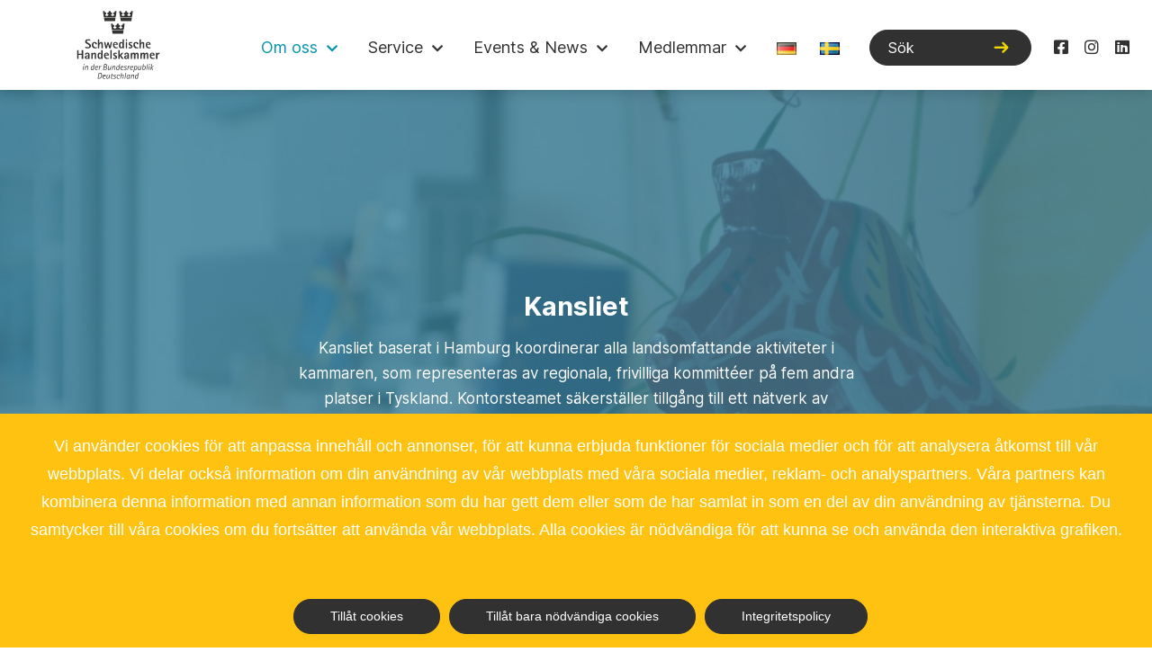

--- FILE ---
content_type: text/html; charset=UTF-8
request_url: https://www.schwedenkammer.de/sv/om-oss/kansliet/
body_size: 9985
content:
<!doctype html><html lang="sv-SE"><head><meta charset="utf-8"><meta name="viewport" content="width=device-width, initial-scale=1, shrink-to-fit=no"><meta name='robots' content='index, follow, max-image-preview:large, max-snippet:-1, max-video-preview:-1' /><link rel="alternate" href="https://www.schwedenkammer.de/ueber-uns/geschaftsstelle/" hreflang="de" /><link rel="alternate" href="https://www.schwedenkammer.de/sv/om-oss/kansliet/" hreflang="sv" /><link media="all" href="https://www.schwedenkammer.de/wp-content/cache/autoptimize/css/autoptimize_ce990d25ec0257988e6fdb22d82afa92.css" rel="stylesheet"><title>Kansliet - Svenska Handelskammaren</title><meta name="description" content="Kansliet baserat i Hamburg koordinerar alla landsomfattande aktiviteter i kammaren och leds av Country Manager Helen Hoffmann." /><link rel="canonical" href="https://www.schwedenkammer.de/sv/om-oss/kansliet/" /><meta property="og:locale" content="sv_SE" /><meta property="og:locale:alternate" content="de_DE" /><meta property="og:type" content="article" /><meta property="og:title" content="Kansliet - Svenska Handelskammaren" /><meta property="og:description" content="Kansliet baserat i Hamburg koordinerar alla landsomfattande aktiviteter i kammaren och leds av Country Manager Helen Hoffmann." /><meta property="og:url" content="https://www.schwedenkammer.de/sv/om-oss/kansliet/" /><meta property="og:site_name" content="Svenska Handelskammaren" /><meta property="article:modified_time" content="2025-08-26T06:43:00+00:00" /><meta property="og:image" content="https://www.schwedenkammer.de/wp-content/uploads/2021/07/Logotyp_SHK_Schwarz.jpg" /><meta property="og:image:width" content="1181" /><meta property="og:image:height" content="1181" /><meta property="og:image:type" content="image/jpeg" /><meta name="twitter:card" content="summary_large_image" /><meta name="twitter:label1" content="Beräknad lästid" /><meta name="twitter:data1" content="1 minut" /> <script type="application/ld+json" class="yoast-schema-graph">{"@context":"https://schema.org","@graph":[{"@type":"WebPage","@id":"https://www.schwedenkammer.de/sv/om-oss/kansliet/","url":"https://www.schwedenkammer.de/sv/om-oss/kansliet/","name":"Kansliet - Svenska Handelskammaren","isPartOf":{"@id":"https://www.schwedenkammer.de/sv/#website"},"datePublished":"2021-03-23T10:49:44+00:00","dateModified":"2025-08-26T06:43:00+00:00","description":"Kansliet baserat i Hamburg koordinerar alla landsomfattande aktiviteter i kammaren och leds av Country Manager Helen Hoffmann.","breadcrumb":{"@id":"https://www.schwedenkammer.de/sv/om-oss/kansliet/#breadcrumb"},"inLanguage":"sv-SE","potentialAction":[{"@type":"ReadAction","target":["https://www.schwedenkammer.de/sv/om-oss/kansliet/"]}]},{"@type":"BreadcrumbList","@id":"https://www.schwedenkammer.de/sv/om-oss/kansliet/#breadcrumb","itemListElement":[{"@type":"ListItem","position":1,"name":"Hem","item":"https://www.schwedenkammer.de/sv/"},{"@type":"ListItem","position":2,"name":"Om oss","item":"https://www.schwedenkammer.de/sv/om-oss/"},{"@type":"ListItem","position":3,"name":"Kansliet"}]},{"@type":"WebSite","@id":"https://www.schwedenkammer.de/sv/#website","url":"https://www.schwedenkammer.de/sv/","name":"Svenska Handelskammaren","description":"","publisher":{"@id":"https://www.schwedenkammer.de/sv/#organization"},"potentialAction":[{"@type":"SearchAction","target":{"@type":"EntryPoint","urlTemplate":"https://www.schwedenkammer.de/sv/?s={search_term_string}"},"query-input":{"@type":"PropertyValueSpecification","valueRequired":true,"valueName":"search_term_string"}}],"inLanguage":"sv-SE"},{"@type":"Organization","@id":"https://www.schwedenkammer.de/sv/#organization","name":"Svenska Handelskammaren","url":"https://www.schwedenkammer.de/sv/","logo":{"@type":"ImageObject","inLanguage":"sv-SE","@id":"https://www.schwedenkammer.de/sv/#/schema/logo/image/","url":"https://www.schwedenkammer.de/wp-content/uploads/2021/03/logo.svg","contentUrl":"https://www.schwedenkammer.de/wp-content/uploads/2021/03/logo.svg","width":236,"height":195,"caption":"Svenska Handelskammaren"},"image":{"@id":"https://www.schwedenkammer.de/sv/#/schema/logo/image/"}}]}</script>  <script type="text/javascript" src="https://www.schwedenkammer.de/wp-includes/js/jquery/jquery.min.js?ver=3.7.1" id="jquery-core-js"></script> <script type="text/javascript" id="url-shortify-js-extra">var usParams = {"security":"1a3822a89a","ajaxurl":"https:\/\/www.schwedenkammer.de\/wp-admin\/admin-ajax.php"};</script> <link rel='shortlink' href='https://www.schwedenkammer.de/?p=1658' /><link rel="alternate" title="oEmbed (JSON)" type="application/json+oembed" href="https://www.schwedenkammer.de/wp-json/oembed/1.0/embed?url=https%3A%2F%2Fwww.schwedenkammer.de%2Fsv%2Fom-oss%2Fkansliet%2F&#038;lang=sv" /><link rel="alternate" title="oEmbed (XML)" type="text/xml+oembed" href="https://www.schwedenkammer.de/wp-json/oembed/1.0/embed?url=https%3A%2F%2Fwww.schwedenkammer.de%2Fsv%2Fom-oss%2Fkansliet%2F&#038;format=xml&#038;lang=sv" /><link rel="icon" href="https://www.schwedenkammer.de/wp-content/uploads/2021/03/cropped-Bildschirmfoto-2021-03-09-um-14.52.47-32x32.png" sizes="32x32" /><link rel="icon" href="https://www.schwedenkammer.de/wp-content/uploads/2021/03/cropped-Bildschirmfoto-2021-03-09-um-14.52.47-192x192.png" sizes="192x192" /><link rel="apple-touch-icon" href="https://www.schwedenkammer.de/wp-content/uploads/2021/03/cropped-Bildschirmfoto-2021-03-09-um-14.52.47-180x180.png" /><meta name="msapplication-TileImage" content="https://www.schwedenkammer.de/wp-content/uploads/2021/03/cropped-Bildschirmfoto-2021-03-09-um-14.52.47-270x270.png" /></head><body class="wp-singular page-template-default page page-id-1658 page-child parent-pageid-226 wp-custom-logo wp-theme-wsc-init cookies-not-set"><div class="mobile-menu-wrapper"><section class="jumbotron jumbotron-alt-2 mobile-search-wrapper" style="display:none;"><div class="container-mini"><div class="row text-center"><div class="col-lg-8 offset-lg-2 col-12" style="padding-left: 0;margin-left: 0px;margin-right: 10px;padding-right: 26px;"><form role="search" method="get" class="form-inline jumbotron-form" action="/"> <input type="search" class="form-control" placeholder="Sök" value="" name="s" title="Sök:"> <button type="submit" class="btn btn-primary"><i class="fa fa-search"></i></button></form></div></div></div></section><ul id="main-mobile-menu" class=""><li itemscope="itemscope" itemtype="https://www.schema.org/SiteNavigationElement" id="menu-item-4410" class="multi-col menu-item menu-item-type-post_type menu-item-object-page current-page-ancestor current-menu-ancestor current-page-parent current_page_ancestor menu-item-has-children dropdown menu-item-4410 nav-item"><a title="Om oss" href="#" data-toggle="dropdown" aria-haspopup="true" aria-expanded="false" class="dropdown-toggle nav-link" id="menu-item-dropdown-4410">Om oss</a><ul class="dropdown-menu" aria-labelledby="menu-item-dropdown-4410" role="menu"><li itemscope="itemscope" itemtype="https://www.schema.org/SiteNavigationElement" id="menu-item-4411" class="menu-item menu-item-type-custom menu-item-object-custom menu-item-has-children dropdown menu-item-4411 nav-item"><a title="Om kammaren" href="#" class="dropdown-item">Om kammaren</a><ul class="dropdown-menu" aria-labelledby="menu-item-dropdown-4410" role="menu"><li itemscope="itemscope" itemtype="https://www.schema.org/SiteNavigationElement" id="menu-item-4412" class="menu-item menu-item-type-post_type menu-item-object-page menu-item-4412 nav-item"><a title="Historia" href="https://www.schwedenkammer.de/sv/om-oss/historia/" class="dropdown-item">Historia</a></li><li itemscope="itemscope" itemtype="https://www.schema.org/SiteNavigationElement" id="menu-item-4414" class="menu-item menu-item-type-post_type menu-item-object-page menu-item-4414 nav-item"><a title="Beskyddare" href="https://www.schwedenkammer.de/sv/om-oss/beskydd/" class="dropdown-item">Beskyddare</a></li><li itemscope="itemscope" itemtype="https://www.schema.org/SiteNavigationElement" id="menu-item-4413" class="menu-item menu-item-type-post_type menu-item-object-page menu-item-4413 nav-item"><a title="Stadgar" href="https://www.schwedenkammer.de/sv/om-oss/stadgar/" class="dropdown-item">Stadgar</a></li><li itemscope="itemscope" itemtype="https://www.schema.org/SiteNavigationElement" id="menu-item-12319" class="menu-item menu-item-type-post_type menu-item-object-page menu-item-12319 nav-item"><a title="Code of Conduct" href="https://www.schwedenkammer.de/sv/om-oss/code-of-conduct/" class="dropdown-item">Code of Conduct</a></li></ul></li><li itemscope="itemscope" itemtype="https://www.schema.org/SiteNavigationElement" id="menu-item-4415" class="menu-item menu-item-type-custom menu-item-object-custom menu-item-has-children dropdown menu-item-4415 nav-item"><a title="Organisatoriskt" href="#" class="dropdown-item">Organisatoriskt</a><ul class="dropdown-menu" aria-labelledby="menu-item-dropdown-4410" role="menu"><li itemscope="itemscope" itemtype="https://www.schema.org/SiteNavigationElement" id="menu-item-4416" class="menu-item menu-item-type-post_type menu-item-object-page menu-item-4416 nav-item"><a title="Regioner" href="https://www.schwedenkammer.de/sv/om-oss/regioner/" class="dropdown-item">Regioner</a></li><li itemscope="itemscope" itemtype="https://www.schema.org/SiteNavigationElement" id="menu-item-4419" class="menu-item menu-item-type-post_type menu-item-object-page menu-item-4419 nav-item"><a title="Junior Chamber Club" href="https://www.schwedenkammer.de/sv/om-oss/junior-chamber-club/" class="dropdown-item">Junior Chamber Club</a></li><li itemscope="itemscope" itemtype="https://www.schema.org/SiteNavigationElement" id="menu-item-6875" class="menu-item menu-item-type-post_type menu-item-object-page menu-item-6875 nav-item"><a title="Business Women’s Initiative" href="https://www.schwedenkammer.de/sv/om-oss/business-womens-initiative-se/" class="dropdown-item">Business Women’s Initiative</a></li><li itemscope="itemscope" itemtype="https://www.schema.org/SiteNavigationElement" id="menu-item-4418" class="menu-item menu-item-type-post_type menu-item-object-page menu-item-4418 nav-item"><a title="Swedish Chambers International" href="https://www.schwedenkammer.de/sv/om-oss/swedish-chambers-international/" class="dropdown-item">Swedish Chambers International</a></li></ul></li><li itemscope="itemscope" itemtype="https://www.schema.org/SiteNavigationElement" id="menu-item-4420" class="menu-item menu-item-type-custom menu-item-object-custom current-menu-ancestor current-menu-parent menu-item-has-children dropdown active menu-item-4420 nav-item"><a title="Personer" href="#" class="dropdown-item">Personer</a><ul class="dropdown-menu" aria-labelledby="menu-item-dropdown-4410" role="menu"><li itemscope="itemscope" itemtype="https://www.schema.org/SiteNavigationElement" id="menu-item-4421" class="menu-item menu-item-type-post_type menu-item-object-page menu-item-4421 nav-item"><a title="Presidiet &#038; styrelsen" href="https://www.schwedenkammer.de/sv/om-oss/presidiet-styrelsen/" class="dropdown-item">Presidiet &#038; styrelsen</a></li><li itemscope="itemscope" itemtype="https://www.schema.org/SiteNavigationElement" id="menu-item-4422" class="menu-item menu-item-type-post_type menu-item-object-page menu-item-4422 nav-item"><a title="Delstatsrepresentanter" href="https://www.schwedenkammer.de/sv/om-oss/delstatsrepresentanter/" class="dropdown-item">Delstatsrepresentanter</a></li><li itemscope="itemscope" itemtype="https://www.schema.org/SiteNavigationElement" id="menu-item-4423" class="menu-item menu-item-type-post_type menu-item-object-page current-menu-item page_item page-item-1658 current_page_item active menu-item-4423 nav-item"><a title="Kansliet" href="https://www.schwedenkammer.de/sv/om-oss/kansliet/" class="dropdown-item">Kansliet</a></li><li itemscope="itemscope" itemtype="https://www.schema.org/SiteNavigationElement" id="menu-item-8536" class="menu-item menu-item-type-post_type menu-item-object-page menu-item-8536 nav-item"><a title="Stipendier" href="https://www.schwedenkammer.de/sv/om-oss/stipendier/" class="dropdown-item">Stipendier</a></li></ul></li></ul></li><li itemscope="itemscope" itemtype="https://www.schema.org/SiteNavigationElement" id="menu-item-4424" class="multi-col menu-item menu-item-type-post_type menu-item-object-page menu-item-has-children dropdown menu-item-4424 nav-item"><a title="Service" href="#" data-toggle="dropdown" aria-haspopup="true" aria-expanded="false" class="dropdown-toggle nav-link" id="menu-item-dropdown-4424">Service</a><ul class="dropdown-menu" aria-labelledby="menu-item-dropdown-4424" role="menu"><li itemscope="itemscope" itemtype="https://www.schema.org/SiteNavigationElement" id="menu-item-4425" class="menu-item menu-item-type-custom menu-item-object-custom menu-item-has-children dropdown menu-item-4425 nav-item"><a title="Business Services" href="#" class="dropdown-item">Business Services</a><ul class="dropdown-menu" aria-labelledby="menu-item-dropdown-4424" role="menu"><li itemscope="itemscope" itemtype="https://www.schema.org/SiteNavigationElement" id="menu-item-4426" class="menu-item menu-item-type-post_type menu-item-object-page menu-item-4426 nav-item"><a title="Rådgivare" href="https://www.schwedenkammer.de/sv/service-2/business-services/radgivare/" class="dropdown-item">Rådgivare</a></li><li itemscope="itemscope" itemtype="https://www.schema.org/SiteNavigationElement" id="menu-item-4428" class="menu-item menu-item-type-post_type menu-item-object-page menu-item-4428 nav-item"><a title="Platsbanken" href="https://www.schwedenkammer.de/sv/service-2/business-services/platsbanken/" class="dropdown-item">Platsbanken</a></li><li itemscope="itemscope" itemtype="https://www.schema.org/SiteNavigationElement" id="menu-item-4427" class="menu-item menu-item-type-post_type menu-item-object-page menu-item-4427 nav-item"><a title="Tysk företagsadress" href="https://www.schwedenkammer.de/sv/service-2/business-services/hemadresser/" class="dropdown-item">Tysk företagsadress</a></li><li itemscope="itemscope" itemtype="https://www.schema.org/SiteNavigationElement" id="menu-item-4894" class="menu-item menu-item-type-post_type menu-item-object-page menu-item-4894 nav-item"><a title="Swedish German Business News" href="https://www.schwedenkammer.de/sv/service-2/business-services/swedish-german-business-news/" class="dropdown-item">Swedish German Business News</a></li><li itemscope="itemscope" itemtype="https://www.schema.org/SiteNavigationElement" id="menu-item-4902" class="menu-item menu-item-type-post_type menu-item-object-page menu-item-4902 nav-item"><a title="Business Climate Survey" href="https://www.schwedenkammer.de/sv/service-2/business-services/business-climate-survey/" class="dropdown-item">Business Climate Survey</a></li><li itemscope="itemscope" itemtype="https://www.schema.org/SiteNavigationElement" id="menu-item-6887" class="menu-item menu-item-type-post_type menu-item-object-page menu-item-6887 nav-item"><a title="Acceleratorprogram" href="https://www.schwedenkammer.de/sv/service-2/business-services/acceleratorprogram/" class="dropdown-item">Acceleratorprogram</a></li></ul></li><li itemscope="itemscope" itemtype="https://www.schema.org/SiteNavigationElement" id="menu-item-4429" class="menu-item menu-item-type-custom menu-item-object-custom menu-item-has-children dropdown menu-item-4429 nav-item"><a title="Kammarmedier" href="#" class="dropdown-item">Kammarmedier</a><ul class="dropdown-menu" aria-labelledby="menu-item-dropdown-4424" role="menu"><li itemscope="itemscope" itemtype="https://www.schema.org/SiteNavigationElement" id="menu-item-4430" class="menu-item menu-item-type-post_type menu-item-object-page menu-item-4430 nav-item"><a title="SCHWEDEN aktuell" href="https://www.schwedenkammer.de/sv/service-2/kammarmedier/schweden-aktuell/" class="dropdown-item">SCHWEDEN aktuell</a></li><li itemscope="itemscope" itemtype="https://www.schema.org/SiteNavigationElement" id="menu-item-12176" class="menu-item menu-item-type-custom menu-item-object-custom menu-item-12176 nav-item"><a title="Insights - Swedish Business in Germany" href="https://www.schwedenkammer.de/wp-content/uploads/2024/06/Insights-Swedish-Business-in-Germany.pdf" class="dropdown-item">Insights &#8211; Swedish Business in Germany</a></li><li itemscope="itemscope" itemtype="https://www.schema.org/SiteNavigationElement" id="menu-item-4431" class="menu-item menu-item-type-post_type menu-item-object-page menu-item-4431 nav-item"><a title="Framgång i Tyskland" href="https://www.schwedenkammer.de/sv/service-2/kammarmedier/framgang-i-tyskland/" class="dropdown-item">Framgång i Tyskland</a></li><li itemscope="itemscope" itemtype="https://www.schema.org/SiteNavigationElement" id="menu-item-4432" class="menu-item menu-item-type-post_type menu-item-object-page menu-item-4432 nav-item"><a title="Kammarpodden" href="https://www.schwedenkammer.de/sv/service-2/kammarmedier/kammarpodden/" class="dropdown-item">Kammarpodden</a></li></ul></li><li itemscope="itemscope" itemtype="https://www.schema.org/SiteNavigationElement" id="menu-item-4433" class="menu-item menu-item-type-custom menu-item-object-custom menu-item-has-children dropdown menu-item-4433 nav-item"><a title="Service för medlemmar" href="#" class="dropdown-item">Service för medlemmar</a><ul class="dropdown-menu" aria-labelledby="menu-item-dropdown-4424" role="menu"><li itemscope="itemscope" itemtype="https://www.schema.org/SiteNavigationElement" id="menu-item-12121" class="menu-item menu-item-type-post_type menu-item-object-page menu-item-12121 nav-item"><a title="Nätverksgrupper" href="https://www.schwedenkammer.de/sv/natverksgrupper/" class="dropdown-item">Nätverksgrupper</a></li><li itemscope="itemscope" itemtype="https://www.schema.org/SiteNavigationElement" id="menu-item-4435" class="menu-item menu-item-type-post_type menu-item-object-page menu-item-4435 nav-item"><a title="Member2Member" href="https://www.schwedenkammer.de/sv/service-2/member2member/" class="dropdown-item">Member2Member</a></li><li itemscope="itemscope" itemtype="https://www.schema.org/SiteNavigationElement" id="menu-item-11746" class="menu-item menu-item-type-post_type menu-item-object-page menu-item-11746 nav-item"><a title="Mystery Lunch" href="https://www.schwedenkammer.de/sv/om-oss/junior-chamber-club/mystery-lunch/" class="dropdown-item">Mystery Lunch</a></li><li itemscope="itemscope" itemtype="https://www.schema.org/SiteNavigationElement" id="menu-item-4437" class="menu-item menu-item-type-post_type menu-item-object-page menu-item-4437 nav-item"><a title="Mentorskapsprogrammet" href="https://www.schwedenkammer.de/sv/om-oss/junior-chamber-club/mentorskapsprogrammet/" class="dropdown-item">Mentorskapsprogrammet</a></li><li itemscope="itemscope" itemtype="https://www.schema.org/SiteNavigationElement" id="menu-item-4434" class="menu-item menu-item-type-post_type menu-item-object-page menu-item-4434 nav-item"><a title="Ert evenemang med Kammaren" href="https://www.schwedenkammer.de/sv/service-2/ert-evenemang-med-kammaren/" class="dropdown-item">Ert evenemang med Kammaren</a></li></ul></li></ul></li><li itemscope="itemscope" itemtype="https://www.schema.org/SiteNavigationElement" id="menu-item-4438" class="multi-col menu-item menu-item-type-post_type menu-item-object-page menu-item-has-children dropdown menu-item-4438 nav-item"><a title="Events &amp; News" href="#" data-toggle="dropdown" aria-haspopup="true" aria-expanded="false" class="dropdown-toggle nav-link" id="menu-item-dropdown-4438">Events &#038; News</a><ul class="dropdown-menu" aria-labelledby="menu-item-dropdown-4438" role="menu"><li itemscope="itemscope" itemtype="https://www.schema.org/SiteNavigationElement" id="menu-item-4439" class="menu-item menu-item-type-custom menu-item-object-custom menu-item-has-children dropdown menu-item-4439 nav-item"><a title="Events" href="#" class="dropdown-item">Events</a><ul class="dropdown-menu" aria-labelledby="menu-item-dropdown-4438" role="menu"><li itemscope="itemscope" itemtype="https://www.schema.org/SiteNavigationElement" id="menu-item-4440" class="menu-item menu-item-type-post_type menu-item-object-page menu-item-4440 nav-item"><a title="Våra evenemang" href="https://www.schwedenkammer.de/sv/news-events-2/vara-evenemang/" class="dropdown-item">Våra evenemang</a></li><li itemscope="itemscope" itemtype="https://www.schema.org/SiteNavigationElement" id="menu-item-4441" class="menu-item menu-item-type-post_type menu-item-object-page menu-item-4441 nav-item"><a title="Tillbakablick" href="https://www.schwedenkammer.de/sv/news-events-2/tillbakablick/" class="dropdown-item">Tillbakablick</a></li></ul></li><li itemscope="itemscope" itemtype="https://www.schema.org/SiteNavigationElement" id="menu-item-4442" class="menu-item menu-item-type-custom menu-item-object-custom menu-item-has-children dropdown menu-item-4442 nav-item"><a title="Flagship Events" href="#" class="dropdown-item">Flagship Events</a><ul class="dropdown-menu" aria-labelledby="menu-item-dropdown-4438" role="menu"><li itemscope="itemscope" itemtype="https://www.schema.org/SiteNavigationElement" id="menu-item-4443" class="menu-item menu-item-type-post_type menu-item-object-page menu-item-4443 nav-item"><a title="Årsupptakt" href="https://www.schwedenkammer.de/sv/news-events-2/arsupptakt/" class="dropdown-item">Årsupptakt</a></li><li itemscope="itemscope" itemtype="https://www.schema.org/SiteNavigationElement" id="menu-item-4444" class="menu-item menu-item-type-post_type menu-item-object-page menu-item-4444 nav-item"><a title="Svenska Företagspriset" href="https://www.schwedenkammer.de/sv/news-events-2/framtidsdagen/svenska-foretagspriset/" class="dropdown-item">Svenska Företagspriset</a></li><li itemscope="itemscope" itemtype="https://www.schema.org/SiteNavigationElement" id="menu-item-4445" class="menu-item menu-item-type-post_type menu-item-object-page menu-item-4445 nav-item"><a title="Framtidsdagen" href="https://www.schwedenkammer.de/sv/news-events-2/framtidsdagen/" class="dropdown-item">Framtidsdagen</a></li></ul></li><li itemscope="itemscope" itemtype="https://www.schema.org/SiteNavigationElement" id="menu-item-4446" class="menu-item menu-item-type-custom menu-item-object-custom menu-item-has-children dropdown menu-item-4446 nav-item"><a title="News" href="#" class="dropdown-item">News</a><ul class="dropdown-menu" aria-labelledby="menu-item-dropdown-4438" role="menu"><li itemscope="itemscope" itemtype="https://www.schema.org/SiteNavigationElement" id="menu-item-4447" class="menu-item menu-item-type-post_type menu-item-object-page menu-item-4447 nav-item"><a title="Nyheter" href="https://www.schwedenkammer.de/sv/news-events-2/nyheter/" class="dropdown-item">Nyheter</a></li><li itemscope="itemscope" itemtype="https://www.schema.org/SiteNavigationElement" id="menu-item-4448" class="menu-item menu-item-type-post_type menu-item-object-page menu-item-4448 nav-item"><a title="Presstjänster" href="https://www.schwedenkammer.de/sv/news-events-2/presstjanster/" class="dropdown-item">Presstjänster</a></li></ul></li></ul></li><li itemscope="itemscope" itemtype="https://www.schema.org/SiteNavigationElement" id="menu-item-4449" class="menu-item menu-item-type-post_type menu-item-object-page menu-item-has-children dropdown menu-item-4449 nav-item"><a title="Medlemmar" href="#" data-toggle="dropdown" aria-haspopup="true" aria-expanded="false" class="dropdown-toggle nav-link" id="menu-item-dropdown-4449">Medlemmar</a><ul class="dropdown-menu" aria-labelledby="menu-item-dropdown-4449" role="menu"><li itemscope="itemscope" itemtype="https://www.schema.org/SiteNavigationElement" id="menu-item-4452" class="menu-item menu-item-type-post_type menu-item-object-page menu-item-4452 nav-item"><a title="Bli medlem!" href="https://www.schwedenkammer.de/sv/medlemmar/bli-medlem/" class="dropdown-item">Bli medlem!</a></li><li itemscope="itemscope" itemtype="https://www.schema.org/SiteNavigationElement" id="menu-item-4675" class="menu-item menu-item-type-post_type menu-item-object-page menu-item-4675 nav-item"><a title="Våra medlemmar" href="https://www.schwedenkammer.de/sv/medlemmar/vara-medlemmar/medlemmar/" class="dropdown-item">Våra medlemmar</a></li><li itemscope="itemscope" itemtype="https://www.schema.org/SiteNavigationElement" id="menu-item-4451" class="menu-item menu-item-type-post_type menu-item-object-page menu-item-4451 nav-item"><a title="Sustaining members" href="https://www.schwedenkammer.de/sv/medlemmar/sustaining-members/" class="dropdown-item">Sustaining members</a></li></ul></li></ul><ul id="social-mobile-menu" class="list-inline footer-menu footer-mobile-menu text-right"><li itemscope="itemscope" itemtype="https://www.schema.org/SiteNavigationElement" id="menu-item-116" class="list-inline-item menu-item menu-item-type-custom menu-item-object-custom menu-item-116 nav-item"><a target="_blank" href="https://www.facebook.com/SchwedischeHandelskammer" class="nav-link"><i class="fab fa-facebook-square"></i></a></li><li itemscope="itemscope" itemtype="https://www.schema.org/SiteNavigationElement" id="menu-item-117" class="list-inline-item menu-item menu-item-type-custom menu-item-object-custom menu-item-117 nav-item"><a target="_blank" href="https://www.instagram.com/schwedenkammer" class="nav-link"><i class="fab fa-instagram"></i></a></li><li itemscope="itemscope" itemtype="https://www.schema.org/SiteNavigationElement" id="menu-item-118" class="list-inline-item menu-item menu-item-type-custom menu-item-object-custom menu-item-118 nav-item"><a target="_blank" href="https://www.linkedin.com/company/schwedische-handelskammer-in-der-bundesrepublik-deutschland/" class="nav-link"><i class="fab fa-linkedin"></i></a></li></ul></div><div class="hidden-on-1200"><nav class="navbar navbar-expand-lg fixed-top bg-light"><div class="container"> <a class="navbar-brand" href="https://www.schwedenkammer.de/sv"><h1 class="sr-only">Svenska Handelskammaren</h1><img src="https://www.schwedenkammer.de/wp-content/uploads/2021/03/logo.svg" alt="Svenska Handelskammaren" width="93" height="76"></a><div class="collapse navbar-collapse" id="main-navigation"><ul id="main-menu" class="navbar-nav ml-auto"><li itemscope="itemscope" itemtype="https://www.schema.org/SiteNavigationElement" class="multi-col menu-item menu-item-type-post_type menu-item-object-page current-page-ancestor current-menu-ancestor current-page-parent current_page_ancestor menu-item-has-children dropdown menu-item-4410 nav-item"><a title="Om oss" href="#" data-toggle="dropdown" aria-haspopup="true" aria-expanded="false" class="dropdown-toggle nav-link" id="menu-item-dropdown-4410">Om oss</a><ul class="dropdown-menu" aria-labelledby="menu-item-dropdown-4410" role="menu"><li itemscope="itemscope" itemtype="https://www.schema.org/SiteNavigationElement" class="menu-item menu-item-type-custom menu-item-object-custom menu-item-has-children dropdown menu-item-4411 nav-item"><a title="Om kammaren" href="#" class="dropdown-item">Om kammaren</a><ul class="dropdown-menu" aria-labelledby="menu-item-dropdown-4410" role="menu"><li itemscope="itemscope" itemtype="https://www.schema.org/SiteNavigationElement" class="menu-item menu-item-type-post_type menu-item-object-page menu-item-4412 nav-item"><a title="Historia" href="https://www.schwedenkammer.de/sv/om-oss/historia/" class="dropdown-item">Historia</a></li><li itemscope="itemscope" itemtype="https://www.schema.org/SiteNavigationElement" class="menu-item menu-item-type-post_type menu-item-object-page menu-item-4414 nav-item"><a title="Beskyddare" href="https://www.schwedenkammer.de/sv/om-oss/beskydd/" class="dropdown-item">Beskyddare</a></li><li itemscope="itemscope" itemtype="https://www.schema.org/SiteNavigationElement" class="menu-item menu-item-type-post_type menu-item-object-page menu-item-4413 nav-item"><a title="Stadgar" href="https://www.schwedenkammer.de/sv/om-oss/stadgar/" class="dropdown-item">Stadgar</a></li><li itemscope="itemscope" itemtype="https://www.schema.org/SiteNavigationElement" class="menu-item menu-item-type-post_type menu-item-object-page menu-item-12319 nav-item"><a title="Code of Conduct" href="https://www.schwedenkammer.de/sv/om-oss/code-of-conduct/" class="dropdown-item">Code of Conduct</a></li></ul></li><li itemscope="itemscope" itemtype="https://www.schema.org/SiteNavigationElement" class="menu-item menu-item-type-custom menu-item-object-custom menu-item-has-children dropdown menu-item-4415 nav-item"><a title="Organisatoriskt" href="#" class="dropdown-item">Organisatoriskt</a><ul class="dropdown-menu" aria-labelledby="menu-item-dropdown-4410" role="menu"><li itemscope="itemscope" itemtype="https://www.schema.org/SiteNavigationElement" class="menu-item menu-item-type-post_type menu-item-object-page menu-item-4416 nav-item"><a title="Regioner" href="https://www.schwedenkammer.de/sv/om-oss/regioner/" class="dropdown-item">Regioner</a></li><li itemscope="itemscope" itemtype="https://www.schema.org/SiteNavigationElement" class="menu-item menu-item-type-post_type menu-item-object-page menu-item-4419 nav-item"><a title="Junior Chamber Club" href="https://www.schwedenkammer.de/sv/om-oss/junior-chamber-club/" class="dropdown-item">Junior Chamber Club</a></li><li itemscope="itemscope" itemtype="https://www.schema.org/SiteNavigationElement" class="menu-item menu-item-type-post_type menu-item-object-page menu-item-6875 nav-item"><a title="Business Women’s Initiative" href="https://www.schwedenkammer.de/sv/om-oss/business-womens-initiative-se/" class="dropdown-item">Business Women’s Initiative</a></li><li itemscope="itemscope" itemtype="https://www.schema.org/SiteNavigationElement" class="menu-item menu-item-type-post_type menu-item-object-page menu-item-4418 nav-item"><a title="Swedish Chambers International" href="https://www.schwedenkammer.de/sv/om-oss/swedish-chambers-international/" class="dropdown-item">Swedish Chambers International</a></li></ul></li><li itemscope="itemscope" itemtype="https://www.schema.org/SiteNavigationElement" class="menu-item menu-item-type-custom menu-item-object-custom current-menu-ancestor current-menu-parent menu-item-has-children dropdown active menu-item-4420 nav-item"><a title="Personer" href="#" class="dropdown-item">Personer</a><ul class="dropdown-menu" aria-labelledby="menu-item-dropdown-4410" role="menu"><li itemscope="itemscope" itemtype="https://www.schema.org/SiteNavigationElement" class="menu-item menu-item-type-post_type menu-item-object-page menu-item-4421 nav-item"><a title="Presidiet &#038; styrelsen" href="https://www.schwedenkammer.de/sv/om-oss/presidiet-styrelsen/" class="dropdown-item">Presidiet &#038; styrelsen</a></li><li itemscope="itemscope" itemtype="https://www.schema.org/SiteNavigationElement" class="menu-item menu-item-type-post_type menu-item-object-page menu-item-4422 nav-item"><a title="Delstatsrepresentanter" href="https://www.schwedenkammer.de/sv/om-oss/delstatsrepresentanter/" class="dropdown-item">Delstatsrepresentanter</a></li><li itemscope="itemscope" itemtype="https://www.schema.org/SiteNavigationElement" class="menu-item menu-item-type-post_type menu-item-object-page current-menu-item page_item page-item-1658 current_page_item active menu-item-4423 nav-item"><a title="Kansliet" href="https://www.schwedenkammer.de/sv/om-oss/kansliet/" class="dropdown-item">Kansliet</a></li><li itemscope="itemscope" itemtype="https://www.schema.org/SiteNavigationElement" class="menu-item menu-item-type-post_type menu-item-object-page menu-item-8536 nav-item"><a title="Stipendier" href="https://www.schwedenkammer.de/sv/om-oss/stipendier/" class="dropdown-item">Stipendier</a></li></ul></li></ul></li><li itemscope="itemscope" itemtype="https://www.schema.org/SiteNavigationElement" class="multi-col menu-item menu-item-type-post_type menu-item-object-page menu-item-has-children dropdown menu-item-4424 nav-item"><a title="Service" href="#" data-toggle="dropdown" aria-haspopup="true" aria-expanded="false" class="dropdown-toggle nav-link" id="menu-item-dropdown-4424">Service</a><ul class="dropdown-menu" aria-labelledby="menu-item-dropdown-4424" role="menu"><li itemscope="itemscope" itemtype="https://www.schema.org/SiteNavigationElement" class="menu-item menu-item-type-custom menu-item-object-custom menu-item-has-children dropdown menu-item-4425 nav-item"><a title="Business Services" href="#" class="dropdown-item">Business Services</a><ul class="dropdown-menu" aria-labelledby="menu-item-dropdown-4424" role="menu"><li itemscope="itemscope" itemtype="https://www.schema.org/SiteNavigationElement" class="menu-item menu-item-type-post_type menu-item-object-page menu-item-4426 nav-item"><a title="Rådgivare" href="https://www.schwedenkammer.de/sv/service-2/business-services/radgivare/" class="dropdown-item">Rådgivare</a></li><li itemscope="itemscope" itemtype="https://www.schema.org/SiteNavigationElement" class="menu-item menu-item-type-post_type menu-item-object-page menu-item-4428 nav-item"><a title="Platsbanken" href="https://www.schwedenkammer.de/sv/service-2/business-services/platsbanken/" class="dropdown-item">Platsbanken</a></li><li itemscope="itemscope" itemtype="https://www.schema.org/SiteNavigationElement" class="menu-item menu-item-type-post_type menu-item-object-page menu-item-4427 nav-item"><a title="Tysk företagsadress" href="https://www.schwedenkammer.de/sv/service-2/business-services/hemadresser/" class="dropdown-item">Tysk företagsadress</a></li><li itemscope="itemscope" itemtype="https://www.schema.org/SiteNavigationElement" class="menu-item menu-item-type-post_type menu-item-object-page menu-item-4894 nav-item"><a title="Swedish German Business News" href="https://www.schwedenkammer.de/sv/service-2/business-services/swedish-german-business-news/" class="dropdown-item">Swedish German Business News</a></li><li itemscope="itemscope" itemtype="https://www.schema.org/SiteNavigationElement" class="menu-item menu-item-type-post_type menu-item-object-page menu-item-4902 nav-item"><a title="Business Climate Survey" href="https://www.schwedenkammer.de/sv/service-2/business-services/business-climate-survey/" class="dropdown-item">Business Climate Survey</a></li><li itemscope="itemscope" itemtype="https://www.schema.org/SiteNavigationElement" class="menu-item menu-item-type-post_type menu-item-object-page menu-item-6887 nav-item"><a title="Acceleratorprogram" href="https://www.schwedenkammer.de/sv/service-2/business-services/acceleratorprogram/" class="dropdown-item">Acceleratorprogram</a></li></ul></li><li itemscope="itemscope" itemtype="https://www.schema.org/SiteNavigationElement" class="menu-item menu-item-type-custom menu-item-object-custom menu-item-has-children dropdown menu-item-4429 nav-item"><a title="Kammarmedier" href="#" class="dropdown-item">Kammarmedier</a><ul class="dropdown-menu" aria-labelledby="menu-item-dropdown-4424" role="menu"><li itemscope="itemscope" itemtype="https://www.schema.org/SiteNavigationElement" class="menu-item menu-item-type-post_type menu-item-object-page menu-item-4430 nav-item"><a title="SCHWEDEN aktuell" href="https://www.schwedenkammer.de/sv/service-2/kammarmedier/schweden-aktuell/" class="dropdown-item">SCHWEDEN aktuell</a></li><li itemscope="itemscope" itemtype="https://www.schema.org/SiteNavigationElement" class="menu-item menu-item-type-custom menu-item-object-custom menu-item-12176 nav-item"><a title="Insights - Swedish Business in Germany" href="https://www.schwedenkammer.de/wp-content/uploads/2024/06/Insights-Swedish-Business-in-Germany.pdf" class="dropdown-item">Insights &#8211; Swedish Business in Germany</a></li><li itemscope="itemscope" itemtype="https://www.schema.org/SiteNavigationElement" class="menu-item menu-item-type-post_type menu-item-object-page menu-item-4431 nav-item"><a title="Framgång i Tyskland" href="https://www.schwedenkammer.de/sv/service-2/kammarmedier/framgang-i-tyskland/" class="dropdown-item">Framgång i Tyskland</a></li><li itemscope="itemscope" itemtype="https://www.schema.org/SiteNavigationElement" class="menu-item menu-item-type-post_type menu-item-object-page menu-item-4432 nav-item"><a title="Kammarpodden" href="https://www.schwedenkammer.de/sv/service-2/kammarmedier/kammarpodden/" class="dropdown-item">Kammarpodden</a></li></ul></li><li itemscope="itemscope" itemtype="https://www.schema.org/SiteNavigationElement" class="menu-item menu-item-type-custom menu-item-object-custom menu-item-has-children dropdown menu-item-4433 nav-item"><a title="Service för medlemmar" href="#" class="dropdown-item">Service för medlemmar</a><ul class="dropdown-menu" aria-labelledby="menu-item-dropdown-4424" role="menu"><li itemscope="itemscope" itemtype="https://www.schema.org/SiteNavigationElement" class="menu-item menu-item-type-post_type menu-item-object-page menu-item-12121 nav-item"><a title="Nätverksgrupper" href="https://www.schwedenkammer.de/sv/natverksgrupper/" class="dropdown-item">Nätverksgrupper</a></li><li itemscope="itemscope" itemtype="https://www.schema.org/SiteNavigationElement" class="menu-item menu-item-type-post_type menu-item-object-page menu-item-4435 nav-item"><a title="Member2Member" href="https://www.schwedenkammer.de/sv/service-2/member2member/" class="dropdown-item">Member2Member</a></li><li itemscope="itemscope" itemtype="https://www.schema.org/SiteNavigationElement" class="menu-item menu-item-type-post_type menu-item-object-page menu-item-11746 nav-item"><a title="Mystery Lunch" href="https://www.schwedenkammer.de/sv/om-oss/junior-chamber-club/mystery-lunch/" class="dropdown-item">Mystery Lunch</a></li><li itemscope="itemscope" itemtype="https://www.schema.org/SiteNavigationElement" class="menu-item menu-item-type-post_type menu-item-object-page menu-item-4437 nav-item"><a title="Mentorskapsprogrammet" href="https://www.schwedenkammer.de/sv/om-oss/junior-chamber-club/mentorskapsprogrammet/" class="dropdown-item">Mentorskapsprogrammet</a></li><li itemscope="itemscope" itemtype="https://www.schema.org/SiteNavigationElement" class="menu-item menu-item-type-post_type menu-item-object-page menu-item-4434 nav-item"><a title="Ert evenemang med Kammaren" href="https://www.schwedenkammer.de/sv/service-2/ert-evenemang-med-kammaren/" class="dropdown-item">Ert evenemang med Kammaren</a></li></ul></li></ul></li><li itemscope="itemscope" itemtype="https://www.schema.org/SiteNavigationElement" class="multi-col menu-item menu-item-type-post_type menu-item-object-page menu-item-has-children dropdown menu-item-4438 nav-item"><a title="Events &amp; News" href="#" data-toggle="dropdown" aria-haspopup="true" aria-expanded="false" class="dropdown-toggle nav-link" id="menu-item-dropdown-4438">Events &#038; News</a><ul class="dropdown-menu" aria-labelledby="menu-item-dropdown-4438" role="menu"><li itemscope="itemscope" itemtype="https://www.schema.org/SiteNavigationElement" class="menu-item menu-item-type-custom menu-item-object-custom menu-item-has-children dropdown menu-item-4439 nav-item"><a title="Events" href="#" class="dropdown-item">Events</a><ul class="dropdown-menu" aria-labelledby="menu-item-dropdown-4438" role="menu"><li itemscope="itemscope" itemtype="https://www.schema.org/SiteNavigationElement" class="menu-item menu-item-type-post_type menu-item-object-page menu-item-4440 nav-item"><a title="Våra evenemang" href="https://www.schwedenkammer.de/sv/news-events-2/vara-evenemang/" class="dropdown-item">Våra evenemang</a></li><li itemscope="itemscope" itemtype="https://www.schema.org/SiteNavigationElement" class="menu-item menu-item-type-post_type menu-item-object-page menu-item-4441 nav-item"><a title="Tillbakablick" href="https://www.schwedenkammer.de/sv/news-events-2/tillbakablick/" class="dropdown-item">Tillbakablick</a></li></ul></li><li itemscope="itemscope" itemtype="https://www.schema.org/SiteNavigationElement" class="menu-item menu-item-type-custom menu-item-object-custom menu-item-has-children dropdown menu-item-4442 nav-item"><a title="Flagship Events" href="#" class="dropdown-item">Flagship Events</a><ul class="dropdown-menu" aria-labelledby="menu-item-dropdown-4438" role="menu"><li itemscope="itemscope" itemtype="https://www.schema.org/SiteNavigationElement" class="menu-item menu-item-type-post_type menu-item-object-page menu-item-4443 nav-item"><a title="Årsupptakt" href="https://www.schwedenkammer.de/sv/news-events-2/arsupptakt/" class="dropdown-item">Årsupptakt</a></li><li itemscope="itemscope" itemtype="https://www.schema.org/SiteNavigationElement" class="menu-item menu-item-type-post_type menu-item-object-page menu-item-4444 nav-item"><a title="Svenska Företagspriset" href="https://www.schwedenkammer.de/sv/news-events-2/framtidsdagen/svenska-foretagspriset/" class="dropdown-item">Svenska Företagspriset</a></li><li itemscope="itemscope" itemtype="https://www.schema.org/SiteNavigationElement" class="menu-item menu-item-type-post_type menu-item-object-page menu-item-4445 nav-item"><a title="Framtidsdagen" href="https://www.schwedenkammer.de/sv/news-events-2/framtidsdagen/" class="dropdown-item">Framtidsdagen</a></li></ul></li><li itemscope="itemscope" itemtype="https://www.schema.org/SiteNavigationElement" class="menu-item menu-item-type-custom menu-item-object-custom menu-item-has-children dropdown menu-item-4446 nav-item"><a title="News" href="#" class="dropdown-item">News</a><ul class="dropdown-menu" aria-labelledby="menu-item-dropdown-4438" role="menu"><li itemscope="itemscope" itemtype="https://www.schema.org/SiteNavigationElement" class="menu-item menu-item-type-post_type menu-item-object-page menu-item-4447 nav-item"><a title="Nyheter" href="https://www.schwedenkammer.de/sv/news-events-2/nyheter/" class="dropdown-item">Nyheter</a></li><li itemscope="itemscope" itemtype="https://www.schema.org/SiteNavigationElement" class="menu-item menu-item-type-post_type menu-item-object-page menu-item-4448 nav-item"><a title="Presstjänster" href="https://www.schwedenkammer.de/sv/news-events-2/presstjanster/" class="dropdown-item">Presstjänster</a></li></ul></li></ul></li><li itemscope="itemscope" itemtype="https://www.schema.org/SiteNavigationElement" class="menu-item menu-item-type-post_type menu-item-object-page menu-item-has-children dropdown menu-item-4449 nav-item"><a title="Medlemmar" href="#" data-toggle="dropdown" aria-haspopup="true" aria-expanded="false" class="dropdown-toggle nav-link" id="menu-item-dropdown-4449">Medlemmar</a><ul class="dropdown-menu" aria-labelledby="menu-item-dropdown-4449" role="menu"><li itemscope="itemscope" itemtype="https://www.schema.org/SiteNavigationElement" class="menu-item menu-item-type-post_type menu-item-object-page menu-item-4452 nav-item"><a title="Bli medlem!" href="https://www.schwedenkammer.de/sv/medlemmar/bli-medlem/" class="dropdown-item">Bli medlem!</a></li><li itemscope="itemscope" itemtype="https://www.schema.org/SiteNavigationElement" class="menu-item menu-item-type-post_type menu-item-object-page menu-item-4675 nav-item"><a title="Våra medlemmar" href="https://www.schwedenkammer.de/sv/medlemmar/vara-medlemmar/medlemmar/" class="dropdown-item">Våra medlemmar</a></li><li itemscope="itemscope" itemtype="https://www.schema.org/SiteNavigationElement" class="menu-item menu-item-type-post_type menu-item-object-page menu-item-4451 nav-item"><a title="Sustaining members" href="https://www.schwedenkammer.de/sv/medlemmar/sustaining-members/" class="dropdown-item">Sustaining members</a></li></ul></li></ul><ul id="flag-menu" class="navbar-nav"><li itemscope="itemscope" itemtype="https://www.schema.org/SiteNavigationElement" id="menu-item-115-de" class="lang-item lang-item-2 lang-item-de lang-item-first menu-item menu-item-type-custom menu-item-object-custom menu-item-115-de nav-item"><a href="https://www.schwedenkammer.de/ueber-uns/geschaftsstelle/" class="nav-link" hreflang="de-DE" lang="de-DE"><img src="[data-uri]" alt="Deutsch" width="16" height="11" style="width: 16px; height: 11px;" /></a></li><li itemscope="itemscope" itemtype="https://www.schema.org/SiteNavigationElement" id="menu-item-115-sv" class="lang-item lang-item-5 lang-item-sv current-lang menu-item menu-item-type-custom menu-item-object-custom menu-item-115-sv nav-item"><a href="https://www.schwedenkammer.de/sv/om-oss/kansliet/" class="nav-link" hreflang="sv-SE" lang="sv-SE"><img src="[data-uri]" alt="Svenska" width="16" height="11" style="width: 16px; height: 11px;" /></a></li></ul><form class="form-inline navbar-search" action="https://www.schwedenkammer.de/sv/" method="get"> <input class="form-control" type="text" name="s" id="search" placeholder="Sök" aria-label="Sök" value="" /> <input type="image" alt="Search" src="https://www.schwedenkammer.de/wp-content/themes/wsc-init/custom/img/pfeil-icon.png" class="search-img" /></form><ul id="social-menu" class="navbar-nav"><li itemscope="itemscope" itemtype="https://www.schema.org/SiteNavigationElement" class="list-inline-item menu-item menu-item-type-custom menu-item-object-custom menu-item-116 nav-item"><a target="_blank" href="https://www.facebook.com/SchwedischeHandelskammer" class="nav-link"><i class="fab fa-facebook-square"></i></a></li><li itemscope="itemscope" itemtype="https://www.schema.org/SiteNavigationElement" class="list-inline-item menu-item menu-item-type-custom menu-item-object-custom menu-item-117 nav-item"><a target="_blank" href="https://www.instagram.com/schwedenkammer" class="nav-link"><i class="fab fa-instagram"></i></a></li><li itemscope="itemscope" itemtype="https://www.schema.org/SiteNavigationElement" class="list-inline-item menu-item menu-item-type-custom menu-item-object-custom menu-item-118 nav-item"><a target="_blank" href="https://www.linkedin.com/company/schwedische-handelskammer-in-der-bundesrepublik-deutschland/" class="nav-link"><i class="fab fa-linkedin"></i></a></li></ul></div></div></nav></div><div class="show-on-1200"><nav class="navbar navbar-expand-lg fixed-top bg-light"> <a class="navbar-brand" href="https://www.schwedenkammer.de/sv"><h1 class="sr-only">Svenska Handelskammaren</h1><img src="https://www.schwedenkammer.de/wp-content/uploads/2021/03/logo.svg" alt="Svenska Handelskammaren" width="93" height="76"></a><div id="main-mobile-navigation"> <a href="#" class="mobile-menu-trigger"> <i class="fa fa-bars fa-2x"></i> </a><ul id="flag-mobile-menu" class=""><li itemscope="itemscope" itemtype="https://www.schema.org/SiteNavigationElement" class="lang-item lang-item-2 lang-item-de lang-item-first menu-item menu-item-type-custom menu-item-object-custom menu-item-115-de nav-item"><a href="https://www.schwedenkammer.de/ueber-uns/geschaftsstelle/" class="nav-link" hreflang="de-DE" lang="de-DE"><img src="[data-uri]" alt="Deutsch" width="16" height="11" style="width: 16px; height: 11px;" /></a></li><li itemscope="itemscope" itemtype="https://www.schema.org/SiteNavigationElement" class="lang-item lang-item-5 lang-item-sv current-lang menu-item menu-item-type-custom menu-item-object-custom menu-item-115-sv nav-item"><a href="https://www.schwedenkammer.de/sv/om-oss/kansliet/" class="nav-link" hreflang="sv-SE" lang="sv-SE"><img src="[data-uri]" alt="Svenska" width="16" height="11" style="width: 16px; height: 11px;" /></a></li></ul></div></nav></div><div id="top" style="display:none;"></div><header class="img img-alt img-alt-abs" style="background-image:url(https://www.schwedenkammer.de/wp-content/uploads/2021/04/IMG_2771-1920x700.jpg);"><div class="overlay" style="background-color:rgba(55, 124, 151, 0.8);padding:0px;"><div class="container"><div class="row text-center"><div class="col-lg-6 offset-lg-3"><h4 style="color:rgba(255, 255, 255, 1);">Kansliet</h4></div><div class="col-lg-6 offset-lg-3"><p style="color:rgba(255, 255, 255, 1);">Kansliet baserat i Hamburg koordinerar alla landsomfattande aktiviteter i kammaren, som representeras av regionala, frivilliga kommittéer på fem andra platser i Tyskland. Kontorsteamet säkerställer tillgång till ett nätverk av kunskap, erfarenhet och kontakter inom de olika branscherna som har vuxit över sex decennier och gör det tillgängligt för medlemmarna. Kansliet leds av Country Manager Helen Hoffmann.</p></div></div></div></div></header> <content><section class="page" style="background-color:"><div class="container-mini"><div class="spacer-65"></div><div class="row"><div class="col-lg-3 offset-lg-1-5 person col-md-6 col-sm-12"><div class="row text-center"><div class="col-lg-12 col-md-6 col-sm-5 col-6 offset-3 offset-sm-0"> <img width="350" height="350" src="https://www.schwedenkammer.de/wp-content/uploads/2024/09/WhatsApp-Image-2025-03-04-at-14.51.086-e1741099331913-350x350.jpeg" class="img-fluid rounded-circle wp-post-image" alt="Charlotte Roggenbuck" style="filter: grayscale(100%);" decoding="async" fetchpriority="high" srcset="https://www.schwedenkammer.de/wp-content/uploads/2024/09/WhatsApp-Image-2025-03-04-at-14.51.086-e1741099331913-350x350.jpeg 350w, https://www.schwedenkammer.de/wp-content/uploads/2024/09/WhatsApp-Image-2025-03-04-at-14.51.086-e1741099331913-150x150.jpeg 150w, https://www.schwedenkammer.de/wp-content/uploads/2024/09/WhatsApp-Image-2025-03-04-at-14.51.086-e1741099331913-400x400.jpeg 400w" sizes="(max-width: 350px) 100vw, 350px" /></div><div class="col-lg-12 col-md-6 col-sm-7 col-12 person-desc mobile-fix"> <small class="subline" style="color:#0395ae; font-weight:300">Senior Project Manager</small><h5 class="card-title">Charlotte Roggenbuck</h5> <small><div class="fa-w"><i class="fa fa-phone"></i></div> +49 (0) 40 655 874 12<br><div style="white-space: nowrap;"><a href="mailto:roggenbuck@schwedenkammer.de" class="no-link-color"><div class="fa-w" style="white-space: nowrap;"><i class="far fa-envelope"></i></div> roggenbuck@schwedenkammer.de</a></div><br></small></div></div></div><div class="col-lg-3 person col-md-6 col-sm-12"><div class="row text-center"><div class="col-lg-12 col-md-6 col-sm-5 col-6 offset-3 offset-sm-0"> <img width="350" height="350" src="https://www.schwedenkammer.de/wp-content/uploads/2024/07/Foto1-350x350.jpg" class="img-fluid rounded-circle wp-post-image" alt="" style="filter: grayscale(100%);" decoding="async" srcset="https://www.schwedenkammer.de/wp-content/uploads/2024/07/Foto1-350x350.jpg 350w, https://www.schwedenkammer.de/wp-content/uploads/2024/07/Foto1-300x300.jpg 300w, https://www.schwedenkammer.de/wp-content/uploads/2024/07/Foto1-1024x1024.jpg 1024w, https://www.schwedenkammer.de/wp-content/uploads/2024/07/Foto1-150x150.jpg 150w, https://www.schwedenkammer.de/wp-content/uploads/2024/07/Foto1-768x768.jpg 768w, https://www.schwedenkammer.de/wp-content/uploads/2024/07/Foto1-1536x1536.jpg 1536w, https://www.schwedenkammer.de/wp-content/uploads/2024/07/Foto1-2048x2048.jpg 2048w, https://www.schwedenkammer.de/wp-content/uploads/2024/07/Foto1-400x400.jpg 400w" sizes="(max-width: 350px) 100vw, 350px" /></div><div class="col-lg-12 col-md-6 col-sm-7 col-12 person-desc mobile-fix"> <small class="subline" style="color:#0395ae; font-weight:300">Project Manager</small><h5 class="card-title">Annika Harmel</h5> <small><div class="fa-w"><i class="fa fa-phone"></i></div> +49 (0) 40 655 874 11<br><div style="white-space: nowrap;"><a href="mailto:harmel@schwedenkammer.de" class="no-link-color"><div class="fa-w" style="white-space: nowrap;"><i class="far fa-envelope"></i></div> harmel@schwedenkammer.de</a></div><br></small></div></div></div><div class="col-lg-3 person col-md-6 col-sm-12"><div class="row text-center"><div class="col-lg-12 col-md-6 col-sm-5 col-6 offset-3 offset-sm-0"> <img width="350" height="350" src="https://www.schwedenkammer.de/wp-content/uploads/2025/08/2025-08-21_LADINA-5-350x350.jpg" class="img-fluid rounded-circle wp-post-image" alt="" style="filter: grayscale(100%);" decoding="async" srcset="https://www.schwedenkammer.de/wp-content/uploads/2025/08/2025-08-21_LADINA-5-350x350.jpg 350w, https://www.schwedenkammer.de/wp-content/uploads/2025/08/2025-08-21_LADINA-5-150x150.jpg 150w, https://www.schwedenkammer.de/wp-content/uploads/2025/08/2025-08-21_LADINA-5-400x400.jpg 400w" sizes="(max-width: 350px) 100vw, 350px" /></div><div class="col-lg-12 col-md-6 col-sm-7 col-12 person-desc mobile-fix"> <small class="subline" style="color:#0395ae; font-weight:300">Project Manager</small><h5 class="card-title">Ladina Baumgartner</h5> <small><div class="fa-w"><i class="fa fa-phone"></i></div> +49 (0) 40 655 874 13<br><div style="white-space: nowrap;"><a href="mailto:baumgartner@schwedenkammer.de" class="no-link-color"><div class="fa-w" style="white-space: nowrap;"><i class="far fa-envelope"></i></div> baumgartner@schwedenkammer.de</a></div><br></small></div></div></div></div><div class="row"><div class="col-lg-3 offset-lg-3 person col-md-6 col-sm-12"><div class="row text-center"><div class="col-lg-12 col-md-6 col-sm-5 col-6 offset-3 offset-sm-0"> <img width="350" height="350" src="https://www.schwedenkammer.de/wp-content/uploads/2025/08/2025-08-21_SOFIA-3-350x350.jpg" class="img-fluid rounded-circle wp-post-image" alt="" style="filter: grayscale(100%);" decoding="async" srcset="https://www.schwedenkammer.de/wp-content/uploads/2025/08/2025-08-21_SOFIA-3-350x350.jpg 350w, https://www.schwedenkammer.de/wp-content/uploads/2025/08/2025-08-21_SOFIA-3-150x150.jpg 150w, https://www.schwedenkammer.de/wp-content/uploads/2025/08/2025-08-21_SOFIA-3-400x400.jpg 400w" sizes="(max-width: 350px) 100vw, 350px" /></div><div class="col-lg-12 col-md-6 col-sm-7 col-12 person-desc mobile-fix"> <small class="subline" style="color:#0395ae; font-weight:300">Trainee</small><h5 class="card-title">Sofia Buijsen</h5> <small><div class="fa-w"><i class="fa fa-phone"></i></div> +49 (0) 40 655 874 14<br><div style="white-space: nowrap;"><a href="mailto:buijsen@schwedenkammer.de" class="no-link-color"><div class="fa-w" style="white-space: nowrap;"><i class="far fa-envelope"></i></div> buijsen@schwedenkammer.de</a></div><br></small></div></div></div><div class="col-lg-3 person col-md-6 col-sm-12"><div class="row text-center"><div class="col-lg-12 col-md-6 col-sm-5 col-6 offset-3 offset-sm-0"> <img width="350" height="350" src="https://www.schwedenkammer.de/wp-content/uploads/2022/09/490-scaled-e1662127355849-350x350.jpg" class="img-fluid rounded-circle wp-post-image" alt="Anna Pelz Photo" style="filter: grayscale(100%);" decoding="async" srcset="https://www.schwedenkammer.de/wp-content/uploads/2022/09/490-scaled-e1662127355849-350x350.jpg 350w, https://www.schwedenkammer.de/wp-content/uploads/2022/09/490-scaled-e1662127355849-150x150.jpg 150w, https://www.schwedenkammer.de/wp-content/uploads/2022/09/490-scaled-e1662127355849-400x400.jpg 400w" sizes="(max-width: 350px) 100vw, 350px" /></div><div class="col-lg-12 col-md-6 col-sm-7 col-12 person-desc mobile-fix"> <small class="subline" style="color:#0395ae; font-weight:300">Execuitve Assistant</small><h5 class="card-title">Anna Pelz</h5> <small><div class="fa-w"><i class="fa fa-phone"></i></div> +49 (0) 40 655 874 16<br><div style="white-space: nowrap;"><a href="mailto:pelz@schwedenkammer.de" class="no-link-color"><div class="fa-w" style="white-space: nowrap;"><i class="far fa-envelope"></i></div> pelz@schwedenkammer.de</a></div><br></small></div></div></div></div><div class="row"><div class="col-lg-3 offset-lg-3 person col-md-6 col-sm-12"><div class="row text-center"><div class="col-lg-12 col-md-6 col-sm-5 col-6 offset-3 offset-sm-0"> <img width="350" height="350" src="https://www.schwedenkammer.de/wp-content/uploads/2021/02/Helen_neu-350x350.jpg" class="img-fluid rounded-circle wp-post-image" alt="Helen_Hoffmann_Country_Manager_Schwedische_Handelskammer" style="filter: grayscale(100%);" decoding="async" srcset="https://www.schwedenkammer.de/wp-content/uploads/2021/02/Helen_neu-350x350.jpg 350w, https://www.schwedenkammer.de/wp-content/uploads/2021/02/Helen_neu-150x150.jpg 150w, https://www.schwedenkammer.de/wp-content/uploads/2021/02/Helen_neu-400x400.jpg 400w" sizes="(max-width: 350px) 100vw, 350px" /></div><div class="col-lg-12 col-md-6 col-sm-7 col-12 person-desc mobile-fix"> <small class="subline" style="color:#0395ae; font-weight:300">Country Manager</small><h5 class="card-title">Helen Hoffmann<br>(föräldraledig)</br></h5> <small></small></div></div></div><div class="col-lg-3 person col-md-6 col-sm-12"><div class="row text-center"><div class="col-lg-12 col-md-6 col-sm-5 col-6 offset-3 offset-sm-0"> <img width="350" height="350" src="https://www.schwedenkammer.de/wp-content/uploads/2023/08/5_klein-scaled-e1708333417472-350x350.jpg" class="img-fluid rounded-circle wp-post-image" alt="" style="filter: grayscale(100%);" decoding="async" srcset="https://www.schwedenkammer.de/wp-content/uploads/2023/08/5_klein-scaled-e1708333417472-350x350.jpg 350w, https://www.schwedenkammer.de/wp-content/uploads/2023/08/5_klein-scaled-e1708333417472-150x150.jpg 150w, https://www.schwedenkammer.de/wp-content/uploads/2023/08/5_klein-scaled-e1708333417472-400x400.jpg 400w" sizes="(max-width: 350px) 100vw, 350px" /></div><div class="col-lg-12 col-md-6 col-sm-7 col-12 person-desc mobile-fix"> <small class="subline" style="color:#0395ae; font-weight:300">Project Manager</small><h5 class="card-title">Simone Nilsson<br>(föräldraledig)</br></h5> <small></small></div></div></div></div></div></section><section class="testimonial"><div class="container-mini"><div class="slick-testimonial"><div class="testimonial-item"><div class="row"><div class="col-lg-3 offset-lg-2 col-md-3 col-5"><div class="img-bubble"> <img width="350" height="350" src="https://www.schwedenkammer.de/wp-content/uploads/2022/06/IMG_7394-e1655456871710-350x350.png" class="img-fluid rounded-circle wp-post-image" alt="Trainee Filippa" style="filter: grayscale(100%);" decoding="async" srcset="https://www.schwedenkammer.de/wp-content/uploads/2022/06/IMG_7394-e1655456871710-350x350.png 350w, https://www.schwedenkammer.de/wp-content/uploads/2022/06/IMG_7394-e1655456871710-150x150.png 150w, https://www.schwedenkammer.de/wp-content/uploads/2022/06/IMG_7394-e1655456871710-400x400.png 400w" sizes="(max-width: 350px) 100vw, 350px" /></div><div class="spacer-65"></div></div><div class="hidden-on-desktop col-7" style="margin-top:20px;"><p class="lead" style="font-weight:bolder;margin-bottom:0px;">Filippa Johansson, Trainee 2022/2023</p> <span class="h3"><i></i></span></div><div class="col-lg-6 col-md-12 col-12"><div class="lead"><p>"Under mitt år som trainee har jag samlat värdefulla arbetserfarenheter och fått uppleva en ny sida av Tyskland. Det har varit ett ovärderligt år där jag fått chansen att förbättra mina språkkunskaper och arrangera roliga projekt och events med fantastiska kollegor.”</p></div><div class="hidden-on-mobile"><p class="lead" style="font-weight:bolder;margin-bottom:0px;">Filippa Johansson, Trainee 2022/2023</p> <span class="h3"><i></i></span></div></div></div></div><div class="testimonial-item"><div class="row"><div class="col-lg-3 offset-lg-2 col-md-3 col-5"><div class="img-bubble"> <img width="350" height="350" src="https://www.schwedenkammer.de/wp-content/uploads/2021/07/Carl-Foto-e1625834259745-350x350.jpg" class="img-fluid rounded-circle wp-post-image" alt="Carl Bergnell" style="filter: grayscale(100%);" decoding="async" srcset="https://www.schwedenkammer.de/wp-content/uploads/2021/07/Carl-Foto-e1625834259745-350x350.jpg 350w, https://www.schwedenkammer.de/wp-content/uploads/2021/07/Carl-Foto-e1625834259745-150x150.jpg 150w, https://www.schwedenkammer.de/wp-content/uploads/2021/07/Carl-Foto-e1625834259745-400x400.jpg 400w" sizes="(max-width: 350px) 100vw, 350px" /></div><div class="spacer-65"></div></div><div class="hidden-on-desktop col-7" style="margin-top:20px;"><p class="lead" style="font-weight:bolder;margin-bottom:0px;">Carl Bergnell, Trainee 2021/22</p> <span class="h3"><i></i></span></div><div class="col-lg-6 col-md-12 col-12"><div class="lead"><p>”Mitt år som trainee hos Svenska Handelskammaren i Tyskland gav mig värdefulla insikter i hur det är att jobba i en tysk, internationell kontext. Arbetsuppgifterna var utvecklande och jag lärde mig väldigt mycket om bland annat event management, content management och CRM. Jag kan varmhjärtat rekommendera Handelskammarens traineeprogram till den som intresserar sig för en karriär i Tyskland!”</p></div><div class="hidden-on-mobile"><p class="lead" style="font-weight:bolder;margin-bottom:0px;">Carl Bergnell, Trainee 2021/22</p> <span class="h3"><i></i></span></div></div></div></div><div class="testimonial-item"><div class="row"><div class="col-lg-3 offset-lg-2 col-md-3 col-5"><div class="img-bubble"> <img width="350" height="350" src="https://www.schwedenkammer.de/wp-content/uploads/2021/02/Cajsa_neu-350x350.jpg" class="img-fluid rounded-circle wp-post-image" alt="Cajsa_Tapper_Schwedische_Handelskammer" style="filter: grayscale(100%);" decoding="async" srcset="https://www.schwedenkammer.de/wp-content/uploads/2021/02/Cajsa_neu-350x350.jpg 350w, https://www.schwedenkammer.de/wp-content/uploads/2021/02/Cajsa_neu-150x150.jpg 150w, https://www.schwedenkammer.de/wp-content/uploads/2021/02/Cajsa_neu-400x400.jpg 400w" sizes="(max-width: 350px) 100vw, 350px" /></div><div class="spacer-65"></div></div><div class="hidden-on-desktop col-7" style="margin-top:20px;"><p class="lead" style="font-weight:bolder;margin-bottom:0px;">Cajsa Tapper, Trainee 2020/21</p> <span class="h3"><i></i></span></div><div class="col-lg-6 col-md-12 col-12"><div class="lead"><p>”Som Trainee på Svenska Handelskammaren i Tyskland har jag inte bara fått en djupare inblick i tysk-svenskt samarbete, jag har också ansvarat för betydande uppgifter och varit delaktig i kammarens olika projekt från idé till slutligt genomförande. Dessutom har jag fått chans att knyta nya kontakter för ett framtida arbetsliv.”</p></div><div class="hidden-on-mobile"><p class="lead" style="font-weight:bolder;margin-bottom:0px;">Cajsa Tapper, Trainee 2020/21</p> <span class="h3"><i></i></span></div></div></div></div><div class="testimonial-item"><div class="row"><div class="col-lg-3 offset-lg-2 col-md-3 col-5"><div class="img-bubble"> <img width="350" height="350" src="https://www.schwedenkammer.de/wp-content/uploads/2021/05/Ylva-Asberg-web-quadratisch-350x350.jpg" class="img-fluid rounded-circle wp-post-image" alt="Portrait von Ylva Asberg" style="filter: grayscale(100%);" decoding="async" srcset="https://www.schwedenkammer.de/wp-content/uploads/2021/05/Ylva-Asberg-web-quadratisch-350x350.jpg 350w, https://www.schwedenkammer.de/wp-content/uploads/2021/05/Ylva-Asberg-web-quadratisch-150x150.jpg 150w, https://www.schwedenkammer.de/wp-content/uploads/2021/05/Ylva-Asberg-web-quadratisch-400x400.jpg 400w" sizes="(max-width: 350px) 100vw, 350px" /></div><div class="spacer-65"></div></div><div class="hidden-on-desktop col-7" style="margin-top:20px;"><p class="lead" style="font-weight:bolder;margin-bottom:0px;">Ylva Åsberg, Trainee 2019/20</p> <span class="h3"><i></i></span></div><div class="col-lg-6 col-md-12 col-12"><div class="lead"><p>"Under mitt traineeår på Svenska Handelskammaren i Tyskland kunde jag samla på mig många erfarenheter som jag ofta har användning av i mitt nuvarande arbete. Som trainee fick jag knyta viktiga kontakter och ställa mina kompetenser på prov. Samtidigt lärde jag känna nya delar av mig själv och har förvärvat nya färdigheter."</p></div><div class="hidden-on-mobile"><p class="lead" style="font-weight:bolder;margin-bottom:0px;">Ylva Åsberg, Trainee 2019/20</p> <span class="h3"><i></i></span></div></div></div></div></div></div></section><section class="page global-section" style="padding-top:0px"><div class="container-mini"><div class="row text-center"><div class="col-12"><hr style="border-color:#9d9d9d"></div></div><div class="spacer-130"></div><div class="row"><div class="col-lg-10 offset-lg-1"><h3 class="text-center">Praktik</h3><br></div><div class="col-lg-6 offset-lg-3"><div class="lead"><p style="text-align: center;">Svenska handelskammaren i Tyskland erbjuder praktikplatser på kontoret i Hamburg. Grundläggande krav för praktik är goda kunskaper i tyska och svenska (nivå B1 eller högre). Praktiken ska pågå i cirka tre månader och ges helst till studenter. Vid intresse kontakta <a href="mailto:roggenbuck@schwedenkammer.de">Charlotte Roggenbuck</a>.</p></div></div></div></div></section> </content><section class="footer"><div class="textwidget custom-html-widget"><div class="container-mini"><div class="row"><div class="col-lg-5"><h5>Bli en del av nätverket!</h5><p>Som den naturliga plattformen för det svenska näringslivet i Tyskland förbinder vi människor och skapar samhörighet. Gå med!</p> <a href="https://www.schwedenkammer.de/sv/medlemmar/bli-medlem/" class="btn btn-dark">Läs mer</a> <br><br></div><div class="col-lg-6 offset-lg-1"><div class="row"><div class="col-lg-3"><div class="row"><div class="col-lg-12 col-md-3 col-5"> <img src="https://www.schwedenkammer.de/wp-content/uploads/2021/05/shk_hp_.png" class="img-fluid" alt=""></div><div class="col-lg-12 col-md-3 col-5"><br> <img src="https://www.schwedenkammer.de/wp-content/uploads/2026/01/SCI_SwedishChambersInternational_SV.png" class="img-fluid" alt=""></div></div></div><div class="col-lg-9"> <small>Kontakta oss</small><h5 class="card-title">Schwedische Handelskammer in der Bundesrepublik Deutschland e.V.</h5><p>Sachsenstraße 6<br>20097 Hamburg<br><br><i class="fa fa-phone"></i> +49 40 655 874 0<br><i class="fa fa-envelope"></i> info@schwedenkammer.de</p></div></div></div></div></div></div><div class="container-mini"><div class="row"></div></div></section><footer><div class="container-mini"><div class="row"><div class="col-lg-10"><ul id="meta-menu-footer" class="list-inline footer-menu"><li itemscope="itemscope" itemtype="https://www.schema.org/SiteNavigationElement" id="menu-item-4453" class="list-inline-item menu-item menu-item-type-post_type menu-item-object-page current-menu-item page_item page-item-1658 current_page_item active menu-item-4453 nav-item"><a title="Kontakt" href="https://www.schwedenkammer.de/sv/om-oss/kansliet/" class="nav-link">Kontakt</a></li><li itemscope="itemscope" itemtype="https://www.schema.org/SiteNavigationElement" id="menu-item-4454" class="list-inline-item menu-item menu-item-type-post_type menu-item-object-page menu-item-4454 nav-item"><a title="Impressum" href="https://www.schwedenkammer.de/sv/impressum-2/" class="nav-link">Impressum</a></li><li itemscope="itemscope" itemtype="https://www.schema.org/SiteNavigationElement" id="menu-item-4689" class="list-inline-item menu-item menu-item-type-post_type menu-item-object-page menu-item-4689 nav-item"><a title="Integritetspolicy &#038; Användarvillkor" href="https://www.schwedenkammer.de/sv/sekretesspolicy/" class="nav-link">Integritetspolicy &#038; Användarvillkor</a></li><li itemscope="itemscope" itemtype="https://www.schema.org/SiteNavigationElement" id="menu-item-4456" class="list-inline-item menu-item menu-item-type-post_type menu-item-object-page menu-item-4456 nav-item"><a title="Junior Chamber Club" href="https://www.schwedenkammer.de/sv/om-oss/junior-chamber-club/" class="nav-link">Junior Chamber Club</a></li></ul></div><div class="col-lg-2"><ul id="social-menu-footer" class="list-inline footer-menu text-right"><li itemscope="itemscope" itemtype="https://www.schema.org/SiteNavigationElement" class="list-inline-item menu-item menu-item-type-custom menu-item-object-custom menu-item-116 nav-item"><a target="_blank" href="https://www.facebook.com/SchwedischeHandelskammer" class="nav-link"><i class="fab fa-facebook-square"></i></a></li><li itemscope="itemscope" itemtype="https://www.schema.org/SiteNavigationElement" class="list-inline-item menu-item menu-item-type-custom menu-item-object-custom menu-item-117 nav-item"><a target="_blank" href="https://www.instagram.com/schwedenkammer" class="nav-link"><i class="fab fa-instagram"></i></a></li><li itemscope="itemscope" itemtype="https://www.schema.org/SiteNavigationElement" class="list-inline-item menu-item menu-item-type-custom menu-item-object-custom menu-item-118 nav-item"><a target="_blank" href="https://www.linkedin.com/company/schwedische-handelskammer-in-der-bundesrepublik-deutschland/" class="nav-link"><i class="fab fa-linkedin"></i></a></li></ul></div></div></div></footer><div id="state-detail" class="modal" tabindex="-1"><div class="modal-dialog"><div class="modal-content"> <button type="button" class="close" data-dismiss="modal" aria-label="Close"> <span aria-hidden="true">&times;</span> </button><div class="modal-body"></div></div></div></div> <a href="#top" class="anchor-a to-top-btn"><small class="arrow-wrapper">Till toppen <span class="arrows up"><svg width="15px" height="11px" viewBox="0 0 96 74" version="1.1" xmlns="http://www.w3.org/2000/svg" xmlns:xlink="http://www.w3.org/1999/xlink"><g id="Page-1" stroke="none" stroke-width="1" fill="none" fill-rule="evenodd"><g id="pfeil-icon" fill="#313131" fill-rule="nonzero"><path d="M93.4,32 L64.1,2.7 C61.4,-7.28306304e-13 56.9,-7.28306304e-13 54.2,2.7 C51.5,5.4 51.5,9.9 54.2,12.6 L71.5,30 L7.5,30 C3.6,30 0.5,33.1 0.5,37 C0.5,40.9 3.6,44 7.5,44 L71.5,44 L54.2,61.3 C51.5,64 51.5,68.5 54.2,71.2 C55.6,72.6 57.4,73.3 59.2,73.3 C61,73.3 62.8,72.6 64.2,71.2 L93.4,42 C94.7,40.7 95.5,38.9 95.5,37 C95.5,35.1 94.8,33.3 93.4,32 Z" id="Path"></path></g></g></svg></span></small></a> <script type="speculationrules">{"prefetch":[{"source":"document","where":{"and":[{"href_matches":"\/*"},{"not":{"href_matches":["\/wp-*.php","\/wp-admin\/*","\/wp-content\/uploads\/*","\/wp-content\/*","\/wp-content\/plugins\/*","\/wp-content\/themes\/wsc-init\/*","\/*\\?(.+)"]}},{"not":{"selector_matches":"a[rel~=\"nofollow\"]"}},{"not":{"selector_matches":".no-prefetch, .no-prefetch a"}}]},"eagerness":"conservative"}]}</script> <script type="text/javascript" id="cookie-notice-front-js-before">var cnArgs = {"ajaxUrl":"https:\/\/www.schwedenkammer.de\/wp-admin\/admin-ajax.php","nonce":"3fbcc16e57","hideEffect":"fade","position":"bottom","onScroll":false,"onScrollOffset":100,"onClick":false,"cookieName":"cookie_notice_accepted","cookieTime":2592000,"cookieTimeRejected":2592000,"globalCookie":false,"redirection":true,"cache":false,"revokeCookies":false,"revokeCookiesOpt":"automatic"};</script> <script type="text/javascript" id="script-js-extra">var $init = {"settings":{"home_url":"https:\/\/www.schwedenkammer.de\/sv","ajax_url":"https:\/\/www.schwedenkammer.de\/wp-admin\/admin-ajax.php","ajax_nonce":"0f3ba72443"},"states":{"DE-BW":{"id":335,"name":"Baden-W\u00fcrttemberg"},"DE-BY":{"id":337,"name":"Bayern"},"DE-BE":{"id":339,"name":"Berlin"},"DE-BB":{"id":341,"name":"Brandenburg"},"DE-HB":{"id":343,"name":"Bremen"},"DE-HH":{"id":345,"name":"Hamburg"},"DE-HE":{"id":347,"name":"Hessen"},"DE-MV":{"id":349,"name":"Mecklenburg-Vorpommern"},"DE-NI":{"id":351,"name":"Niedersachsen"},"DE-NW":{"id":353,"name":"Nordrhein-Westfalen"},"DE-RP":{"id":355,"name":"Rheinland-Pfalz"},"DE-SL":{"id":357,"name":"Saarland"},"DE-SN":{"id":359,"name":"Sachsen"},"DE-ST":{"id":361,"name":"Sachsen-Anhalt"},"DE-SH":{"id":363,"name":"Schleswig-Holstein"},"DE-TH":{"id":365,"name":"Th\u00fcringen"}}};</script> <div id="cookie-notice" role="dialog" class="cookie-notice-hidden cookie-revoke-hidden cn-position-bottom" aria-label="Cookie Notice" style="background-color: rgba(255,194,16,1);"><div class="cookie-notice-container" style="color: #fff"><span id="cn-notice-text" class="cn-text-container"><p class="lead">Vi använder cookies för att anpassa innehåll och annonser, för att kunna erbjuda funktioner för sociala medier och för att analysera åtkomst till vår webbplats. Vi delar också information om din användning av vår webbplats med våra sociala medier, reklam- och analyspartners. Våra partners kan kombinera denna information med annan information som du har gett dem eller som de har samlat in som en del av din användning av tjänsterna. Du samtycker till våra cookies om du fortsätter att använda vår webbplats. Alla cookies är nödvändiga för att kunna se och använda den interaktiva grafiken.</p><br><br></span><span id="cn-notice-buttons" class="cn-buttons-container"><button id="cn-accept-cookie" data-cookie-set="accept" class="cn-set-cookie cn-button cn-button-custom btn btn-dark" aria-label="Tillåt cookies">Tillåt cookies</button><button id="cn-refuse-cookie" data-cookie-set="refuse" class="cn-set-cookie cn-button cn-button-custom btn btn-dark" aria-label="Tillåt bara nödvändiga cookies">Tillåt bara nödvändiga cookies</button><button data-link-url="https://www.schwedenkammer.de/datenschutz/" data-link-target="_blank" id="cn-more-info" class="cn-more-info cn-button cn-button-custom btn btn-dark" aria-label="Integritetspolicy">Integritetspolicy</button></span><button type="button" id="cn-close-notice" data-cookie-set="accept" class="cn-close-icon" aria-label="Tillåt bara nödvändiga cookies"></button></div></div>  <script defer src="https://www.schwedenkammer.de/wp-content/cache/autoptimize/js/autoptimize_64e29ce412c7d97c059bafd5594584ed.js"></script></body></html>

--- FILE ---
content_type: image/svg+xml
request_url: https://www.schwedenkammer.de/wp-content/uploads/2021/03/logo.svg
body_size: 10273
content:
<?xml version="1.0" encoding="UTF-8"?>
<svg width="236px" height="195px" viewBox="0 0 236 195" version="1.1" xmlns="http://www.w3.org/2000/svg" xmlns:xlink="http://www.w3.org/1999/xlink">
    <!-- Generator: Sketch 56.3 (81716) - https://sketch.com -->
    <title>Group 3</title>
    <desc>Created with Sketch.</desc>
    <defs>
        <polygon id="path-1" points="0.06 0.54 283.46 0.54 283.46 284 0.06 284"></polygon>
    </defs>
    <g id="Page-1" stroke="none" stroke-width="1" fill="none" fill-rule="evenodd">
        <g id="Logotyp_SHK_Schwarz" transform="translate(-24.000000, -45.000000)">
            <g id="Group-3">
                <mask id="mask-2" fill="white">
                    <use xlink:href="#path-1"></use>
                </mask>
                <g id="Clip-2"></g>
                <path d="M134.26,45.438 C134.233,45.438 134.208,45.446 134.184,45.446 C134.156,45.446 134.132,45.438 134.107,45.438 C132.516,45.438 131.225,46.764 131.225,48.399 C131.225,49.128 131.49,49.785 131.916,50.301 C131.427,49.911 130.822,49.668 130.156,49.668 C128.562,49.668 127.271,50.992 127.271,52.626 C127.271,53.516 127.661,54.305 128.267,54.845 L128.251,54.853 C128.756,55.284 129.408,55.555 130.128,55.555 C130.322,55.555 130.51,55.533 130.693,55.497 C130.382,57.962 128.352,59.875 125.866,59.875 C125.852,59.875 125.841,59.869 125.83,59.869 C125.819,59.869 125.808,59.875 125.797,59.875 C123.311,59.875 121.281,57.962 120.97,55.497 C121.152,55.533 121.341,55.555 121.535,55.555 C122.255,55.555 122.905,55.284 123.409,54.853 L123.396,54.845 C123.999,54.305 124.389,53.516 124.389,52.626 C124.389,50.992 123.098,49.668 121.507,49.668 C120.839,49.668 120.233,49.911 119.744,50.301 C120.17,49.785 120.437,49.128 120.437,48.399 C120.437,46.764 119.147,45.438 117.556,45.438 C117.528,45.438 117.504,45.446 117.479,45.446 L117.478,45.446 C117.477,45.446 117.477,45.446 117.476,45.446 C117.452,45.446 117.427,45.438 117.4,45.438 C115.809,45.438 114.518,46.764 114.518,48.399 C114.518,49.128 114.786,49.785 115.211,50.301 C114.723,49.911 114.117,49.668 113.448,49.668 C111.857,49.668 110.566,50.992 110.566,52.626 C110.566,53.516 110.957,54.305 111.56,54.845 L111.546,54.853 C112.051,55.284 112.701,55.555 113.421,55.555 C113.615,55.555 113.803,55.533 113.986,55.497 C113.675,57.962 111.644,59.875 109.158,59.875 C109.147,59.875 109.136,59.869 109.126,59.869 C109.115,59.869 109.104,59.875 109.09,59.875 C106.604,59.875 104.573,57.962 104.262,55.497 C104.445,55.533 104.633,55.555 104.827,55.555 C105.548,55.555 106.2,55.284 106.705,54.853 L106.688,54.845 C107.294,54.305 107.685,53.516 107.685,52.626 C107.685,50.992 106.394,49.668 104.8,49.668 C104.134,49.668 103.528,49.911 103.04,50.301 C103.465,49.785 103.73,49.128 103.73,48.399 C103.73,46.764 102.439,45.438 100.848,45.438 C100.824,45.438 100.799,45.446 100.772,45.446 C100.747,45.446 100.723,45.438 100.695,45.438 C99.549,45.438 98.564,46.126 98.1,47.119 L100.644,62.994 L134.312,62.994 L136.856,47.119 C136.392,46.126 135.406,45.438 134.26,45.438" id="Fill-4" fill="#333332" mask="url(#mask-2)"></path>
                <polyline id="Fill-5" fill="#333332" mask="url(#mask-2)" points="117.478 64.52 100.888 64.52 102.464 74.355 132.492 74.355 134.068 64.52 117.478 64.52"></polyline>
                <path d="M180.711,45.438 C180.684,45.438 180.659,45.446 180.635,45.446 C180.607,45.446 180.583,45.438 180.558,45.438 C178.967,45.438 177.676,46.764 177.676,48.399 C177.676,49.128 177.941,49.785 178.367,50.301 C177.878,49.911 177.272,49.668 176.606,49.668 C175.013,49.668 173.722,50.992 173.722,52.626 C173.722,53.516 174.112,54.305 174.718,54.845 L174.702,54.853 C175.206,55.284 175.859,55.555 176.579,55.555 C176.773,55.555 176.961,55.533 177.144,55.497 C176.833,57.962 174.803,59.875 172.316,59.875 C172.303,59.875 172.292,59.869 172.281,59.869 C172.27,59.869 172.259,59.875 172.248,59.875 C169.762,59.875 167.732,57.962 167.42,55.497 C167.603,55.533 167.792,55.555 167.985,55.555 C168.706,55.555 169.355,55.284 169.86,54.853 L169.847,54.845 C170.45,54.305 170.84,53.516 170.84,52.626 C170.84,50.992 169.549,49.668 167.958,49.668 C167.289,49.668 166.684,49.911 166.195,50.301 C166.621,49.785 166.888,49.128 166.888,48.399 C166.888,46.764 165.597,45.438 164.006,45.438 C163.979,45.438 163.954,45.446 163.93,45.446 C163.929,45.446 163.929,45.446 163.929,45.446 C163.928,45.446 163.928,45.446 163.927,45.446 C163.903,45.446 163.878,45.438 163.851,45.438 C162.26,45.438 160.969,46.764 160.969,48.399 C160.969,49.128 161.236,49.785 161.662,50.301 C161.174,49.911 160.568,49.668 159.899,49.668 C158.308,49.668 157.017,50.992 157.017,52.626 C157.017,53.516 157.408,54.305 158.011,54.845 L157.997,54.853 C158.502,55.284 159.151,55.555 159.872,55.555 C160.066,55.555 160.254,55.533 160.437,55.497 C160.126,57.962 158.095,59.875 155.609,59.875 C155.598,59.875 155.587,59.869 155.576,59.869 C155.565,59.869 155.554,59.875 155.541,59.875 C153.055,59.875 151.024,57.962 150.713,55.497 C150.896,55.533 151.084,55.555 151.278,55.555 C151.998,55.555 152.651,55.284 153.156,54.853 L153.139,54.845 C153.745,54.305 154.135,53.516 154.135,52.626 C154.135,50.992 152.844,49.668 151.251,49.668 C150.585,49.668 149.979,49.911 149.49,50.301 C149.916,49.785 150.181,49.128 150.181,48.399 C150.181,46.764 148.89,45.438 147.299,45.438 C147.274,45.438 147.25,45.446 147.223,45.446 C147.198,45.446 147.173,45.438 147.146,45.438 C146,45.438 145.015,46.126 144.551,47.119 L147.094,62.994 L180.763,62.994 L183.306,47.119 C182.842,46.126 181.857,45.438 180.711,45.438" id="Fill-6" fill="#333332" mask="url(#mask-2)"></path>
                <polyline id="Fill-7" fill="#333332" mask="url(#mask-2)" points="163.929 64.52 147.339 64.52 148.915 74.355 178.943 74.355 180.518 64.52 163.929 64.52"></polyline>
                <path d="M157.26,81.19 C157.233,81.19 157.208,81.198 157.184,81.198 C157.156,81.198 157.132,81.19 157.107,81.19 C155.516,81.19 154.225,82.516 154.225,84.151 C154.225,84.88 154.49,85.537 154.916,86.053 C154.427,85.663 153.822,85.42 153.156,85.42 C151.562,85.42 150.271,86.744 150.271,88.378 C150.271,89.268 150.661,90.057 151.267,90.597 L151.251,90.605 C151.756,91.036 152.408,91.307 153.128,91.307 C153.322,91.307 153.51,91.285 153.693,91.249 C153.382,93.714 151.352,95.627 148.865,95.627 C148.852,95.627 148.841,95.621 148.83,95.621 C148.819,95.621 148.808,95.627 148.797,95.627 C146.311,95.627 144.281,93.714 143.97,91.249 C144.152,91.285 144.341,91.307 144.534,91.307 C145.255,91.307 145.904,91.036 146.409,90.605 L146.396,90.597 C146.999,90.057 147.389,89.268 147.389,88.378 C147.389,86.744 146.098,85.42 144.507,85.42 C143.839,85.42 143.233,85.663 142.744,86.053 C143.17,85.537 143.437,84.88 143.437,84.151 C143.437,82.516 142.147,81.19 140.555,81.19 C140.528,81.19 140.504,81.198 140.479,81.198 L140.478,81.198 C140.477,81.198 140.477,81.198 140.476,81.198 C140.452,81.198 140.427,81.19 140.4,81.19 C138.809,81.19 137.518,82.516 137.518,84.151 C137.518,84.88 137.786,85.537 138.211,86.053 C137.723,85.663 137.117,85.42 136.448,85.42 C134.857,85.42 133.566,86.744 133.566,88.378 C133.566,89.268 133.957,90.057 134.56,90.597 L134.546,90.605 C135.051,91.036 135.7,91.307 136.421,91.307 C136.615,91.307 136.803,91.285 136.986,91.249 C136.675,93.714 134.644,95.627 132.158,95.627 C132.147,95.627 132.136,95.621 132.125,95.621 C132.114,95.621 132.104,95.627 132.09,95.627 C129.604,95.627 127.573,93.714 127.262,91.249 C127.445,91.285 127.633,91.307 127.827,91.307 C128.548,91.307 129.2,91.036 129.705,90.605 L129.688,90.597 C130.294,90.057 130.684,89.268 130.684,88.378 C130.684,86.744 129.394,85.42 127.8,85.42 C127.134,85.42 126.528,85.663 126.04,86.053 C126.465,85.537 126.73,84.88 126.73,84.151 C126.73,82.516 125.439,81.19 123.848,81.19 C123.824,81.19 123.799,81.198 123.772,81.198 C123.747,81.198 123.723,81.19 123.695,81.19 C122.549,81.19 121.564,81.878 121.1,82.871 L123.643,98.746 L157.312,98.746 L159.855,82.871 C159.392,81.878 158.406,81.19 157.26,81.19" id="Fill-8" fill="#333332" mask="url(#mask-2)"></path>
                <polyline id="Fill-9" fill="#333332" mask="url(#mask-2)" points="140.478 100.272 123.888 100.272 125.464 110.107 155.492 110.107 157.068 100.272 140.478 100.272"></polyline>
                <path d="M62.081,130.884 C60.401,130.226 58.318,129.277 55.76,129.277 C53.641,129.277 51.961,130.226 51.961,132.383 C51.961,136.841 63.981,137.498 63.981,145.1 C63.981,149.812 60.181,152.261 54.701,152.261 C51.448,152.261 48.488,151.383 47.722,151.201 L47.722,146.78 C49.22,147.693 51.667,149.228 54.846,149.228 C58.21,149.228 59.27,147.364 59.27,145.72 C59.27,140.239 47.246,139.91 47.246,132.749 C47.246,128.254 51.157,126.244 55.906,126.244 C58.72,126.244 61.17,126.756 62.081,126.938 L62.081,130.884" id="Fill-10" fill="#333332" mask="url(#mask-2)"></path>
                <path d="M80.75,151.457 C79.215,151.932 77.497,152.261 75.671,152.261 C70.445,152.261 66.351,149.448 66.351,142.395 C66.351,137.864 68.656,134.063 74.318,134.063 C79.543,134.063 80.933,137.207 80.933,140.422 L76.62,140.422 C76.62,138.74 76.181,136.915 73.991,136.915 C71.76,136.915 70.664,139.034 70.664,141.664 C70.664,145.209 72.564,149.411 77.825,149.411 C78.996,149.411 79.91,149.264 80.75,148.972 L80.75,151.457" id="Fill-11" fill="#333332" mask="url(#mask-2)"></path>
                <path d="M83.702,126.646 L87.758,126.646 L87.758,137.718 L87.832,137.718 C88.379,136.402 89.769,134.063 92.982,134.063 C95.54,134.063 97.696,135.818 97.696,139.8 L97.696,151.859 L93.64,151.859 L93.64,141.919 C93.64,138.376 93.275,137.864 91.851,137.864 C89.111,137.864 87.758,141.592 87.758,144.332 L87.758,151.859 L83.702,151.859 L83.702,126.646" id="Fill-12" fill="#333332" mask="url(#mask-2)"></path>
                <polyline id="Fill-13" fill="#333332" mask="url(#mask-2)" points="101.345 134.466 105.074 134.466 107.632 146.378 107.703 146.378 111.286 134.466 114.064 134.466 117.644 146.378 117.715 146.378 120.273 134.466 124.002 134.466 120.091 151.859 116.035 151.859 112.711 140.751 112.637 140.751 109.312 151.859 105.256 151.859 101.345 134.466"></polyline>
                <path d="M136.855,139.655 C136.855,138.558 136.308,136.658 133.784,136.658 C131.411,136.658 130.605,138.631 130.497,139.655 L136.855,139.655 Z M140.253,151.567 C138.792,152.041 137.256,152.261 135.393,152.261 C129.765,152.261 126.623,148.643 126.623,142.248 C126.623,137.389 128.816,134.063 134.077,134.063 C138.498,134.063 140.692,136.878 140.692,141.116 L140.692,142.103 L130.386,142.103 C130.386,144.514 132.032,149.411 136.929,149.411 C138.208,149.411 139.521,149.009 140.253,148.753 L140.253,151.567 L140.253,151.567 Z" id="Fill-14" fill="#333332" mask="url(#mask-2)"></path>
                <path d="M150.846,149.119 C153.111,149.119 153.914,145.94 153.914,143.163 C153.914,139.947 153.185,137.207 150.846,137.207 C148.178,137.207 147.85,140.276 147.85,143.163 C147.85,145.903 148.289,149.119 150.846,149.119 Z M153.914,149.448 L153.843,149.448 C153.476,150.433 151.687,152.261 149.494,152.261 C144.853,152.261 143.537,148.022 143.537,143.163 C143.537,138.119 145.329,134.063 149.494,134.063 C152.088,134.063 153.33,135.671 153.843,136.549 L153.914,136.549 L153.914,126.646 L157.971,126.646 L157.971,151.859 L153.914,151.859 L153.914,149.448 L153.914,149.448 Z" id="Fill-15" fill="#333332" mask="url(#mask-2)"></path>
                <path d="M163.044,151.859 L167.1,151.859 L167.1,134.466 L163.044,134.466 L163.044,151.859 Z M163.044,130.665 L167.1,130.665 L167.1,126.646 L163.044,126.646 L163.044,130.665 Z" id="Fill-16" fill="#333332" mask="url(#mask-2)"></path>
                <path d="M181.311,138.156 C180.873,137.937 179.229,136.987 177.437,136.987 C176.195,136.987 174.734,137.571 174.734,138.595 C174.734,140.897 182.371,142.066 182.371,147.035 C182.371,150.617 179.631,152.261 175.794,152.261 C173.418,152.261 171.994,151.822 171.188,151.567 L171.188,148.059 C172.359,148.57 173.965,149.119 175.612,149.119 C176.597,149.119 178.608,148.935 178.608,147.548 C178.608,145.501 171.117,143.784 171.117,139.179 C171.117,135.928 173.601,134.063 177.363,134.063 C179.081,134.063 180.471,134.502 181.311,134.721 L181.311,138.156" id="Fill-17" fill="#333332" mask="url(#mask-2)"></path>
                <path d="M199.103,151.457 C197.568,151.932 195.85,152.261 194.024,152.261 C188.797,152.261 184.704,149.448 184.704,142.395 C184.704,137.864 187.008,134.063 192.671,134.063 C197.895,134.063 199.285,137.207 199.285,140.422 L194.973,140.422 C194.973,138.74 194.534,136.915 192.344,136.915 C190.113,136.915 189.017,139.034 189.017,141.664 C189.017,145.209 190.917,149.411 196.18,149.411 C197.348,149.411 198.263,149.264 199.103,148.972 L199.103,151.457" id="Fill-18" fill="#333332" mask="url(#mask-2)"></path>
                <path d="M202.055,126.646 L206.111,126.646 L206.111,137.718 L206.185,137.718 C206.732,136.402 208.122,134.063 211.335,134.063 C213.893,134.063 216.049,135.818 216.049,139.8 L216.049,151.859 L211.993,151.859 L211.993,141.919 C211.993,138.376 211.628,137.864 210.204,137.864 C207.464,137.864 206.111,141.592 206.111,144.332 L206.111,151.859 L202.055,151.859 L202.055,126.646" id="Fill-19" fill="#333332" mask="url(#mask-2)"></path>
                <path d="M230.186,139.655 C230.186,138.558 229.639,136.658 227.116,136.658 C224.743,136.658 223.937,138.631 223.828,139.655 L230.186,139.655 Z M233.584,151.567 C232.123,152.041 230.588,152.261 228.725,152.261 C223.096,152.261 219.954,148.643 219.954,142.248 C219.954,137.389 222.148,134.063 227.409,134.063 C231.83,134.063 234.023,136.878 234.023,141.116 L234.023,142.103 L223.717,142.103 C223.717,144.514 225.364,149.411 230.26,149.411 C231.539,149.411 232.852,149.009 233.584,148.753 L233.584,151.567 L233.584,151.567 Z" id="Fill-20" fill="#333332" mask="url(#mask-2)"></path>
                <polyline id="Fill-21" fill="#333332" mask="url(#mask-2)" points="24.379 156.952 28.654 156.952 28.654 167.403 37.718 167.403 37.718 156.952 41.991 156.952 41.991 182.165 37.718 182.165 37.718 170.655 28.654 170.655 28.654 182.165 24.379 182.165 24.379 156.952"></polyline>
                <path d="M52.436,179.717 C55.065,179.717 56.054,176.867 56.054,174.491 C53.422,174.491 50.28,175.296 50.28,177.635 C50.28,178.986 51.046,179.717 52.436,179.717 Z M56.054,180.156 L55.98,180.156 C55.43,181.288 54.225,182.567 51.448,182.567 C48.525,182.567 46.332,180.814 46.332,177.999 C46.332,172.226 53.641,172.19 56.054,172.117 L56.054,170.4 C56.054,168.682 55.615,167.221 53.604,167.221 C51.377,167.221 50.938,168.719 50.938,169.887 L46.99,169.887 C46.99,166.563 49.183,164.37 53.604,164.37 C57.917,164.37 59.925,166.234 59.925,169.779 L59.925,182.165 L56.054,182.165 L56.054,180.156 L56.054,180.156 Z" id="Fill-22" fill="#333332" mask="url(#mask-2)"></path>
                <path d="M64.779,164.773 L68.835,164.773 L68.835,168.024 L68.909,168.024 C69.456,166.708 70.846,164.37 74.06,164.37 C76.617,164.37 78.774,166.124 78.774,170.106 L78.774,182.165 L74.717,182.165 L74.717,172.226 C74.717,168.682 74.353,168.171 72.928,168.171 C70.188,168.171 68.835,171.898 68.835,174.638 L68.835,182.165 L64.779,182.165 L64.779,164.773" id="Fill-23" fill="#333332" mask="url(#mask-2)"></path>
                <path d="M89.988,179.425 C92.253,179.425 93.056,176.246 93.056,173.469 C93.056,170.253 92.327,167.513 89.988,167.513 C87.319,167.513 86.992,170.582 86.992,173.469 C86.992,176.209 87.43,179.425 89.988,179.425 Z M93.056,179.754 L92.985,179.754 C92.617,180.74 90.828,182.567 88.635,182.567 C83.995,182.567 82.679,178.328 82.679,173.469 C82.679,168.426 84.471,164.37 88.635,164.37 C91.23,164.37 92.472,165.978 92.985,166.855 L93.056,166.855 L93.056,156.952 L97.112,156.952 L97.112,182.165 L93.056,182.165 L93.056,179.754 L93.056,179.754 Z" id="Fill-24" fill="#333332" mask="url(#mask-2)"></path>
                <path d="M111.175,169.961 C111.175,168.864 110.628,166.964 108.105,166.964 C105.732,166.964 104.926,168.937 104.818,169.961 L111.175,169.961 Z M114.574,181.873 C113.112,182.347 111.577,182.567 109.714,182.567 C104.086,182.567 100.944,178.949 100.944,172.555 C100.944,167.695 103.137,164.37 108.398,164.37 C112.819,164.37 115.012,167.184 115.012,171.422 L115.012,172.409 L104.707,172.409 C104.707,174.82 106.353,179.717 111.249,179.717 C112.528,179.717 113.842,179.315 114.574,179.059 L114.574,181.873 L114.574,181.873 Z" id="Fill-25" fill="#333332" mask="url(#mask-2)"></path>
                <polygon id="Fill-26" fill="#333332" mask="url(#mask-2)" points="119.097 182.165 123.154 182.165 123.154 156.952 119.097 156.952"></polygon>
                <path d="M137.365,168.463 C136.926,168.243 135.282,167.293 133.491,167.293 C132.249,167.293 130.788,167.877 130.788,168.901 C130.788,171.203 138.424,172.372 138.424,177.341 C138.424,180.923 135.684,182.567 131.847,182.567 C129.472,182.567 128.047,182.128 127.241,181.873 L127.241,178.365 C128.412,178.877 130.019,179.425 131.665,179.425 C132.651,179.425 134.661,179.241 134.661,177.854 C134.661,175.807 127.17,174.09 127.17,169.485 C127.17,166.234 129.654,164.37 133.417,164.37 C135.134,164.37 136.524,164.808 137.365,165.028 L137.365,168.463" id="Fill-27" fill="#333332" mask="url(#mask-2)"></path>
                <polyline id="Fill-28" fill="#333332" mask="url(#mask-2)" points="141.817 156.952 145.873 156.952 145.873 171.422 151.502 164.773 156.361 164.773 149.93 172.3 156.945 182.165 152.086 182.165 145.947 173.396 145.873 173.396 145.873 182.165 141.817 182.165 141.817 156.952"></polyline>
                <path d="M164.688,179.717 C167.317,179.717 168.305,176.867 168.305,174.491 C165.673,174.491 162.531,175.296 162.531,177.635 C162.531,178.986 163.298,179.717 164.688,179.717 Z M168.305,180.156 L168.231,180.156 C167.682,181.288 166.477,182.567 163.699,182.567 C160.777,182.567 158.584,180.814 158.584,177.999 C158.584,172.226 165.893,172.19 168.305,172.117 L168.305,170.4 C168.305,168.682 167.866,167.221 165.856,167.221 C163.628,167.221 163.189,168.719 163.189,169.887 L159.242,169.887 C159.242,166.563 161.435,164.37 165.856,164.37 C170.168,164.37 172.176,166.234 172.176,169.779 L172.176,182.165 L168.305,182.165 L168.305,180.156 L168.305,180.156 Z" id="Fill-29" fill="#333332" mask="url(#mask-2)"></path>
                <path d="M177.033,164.773 L181.089,164.773 L181.089,167.44 L181.163,167.44 C181.636,166.343 182.881,164.37 185.729,164.37 C187.812,164.37 189.603,165.429 190.116,167.842 L190.187,167.842 C190.7,166.526 192.307,164.37 195.084,164.37 C197.642,164.37 199.798,166.124 199.798,170.106 L199.798,182.165 L195.742,182.165 L195.742,172.226 C195.742,168.682 195.377,168.171 193.953,168.171 C191.614,168.171 190.444,171.898 190.444,174.638 L190.444,182.165 L186.387,182.165 L186.387,172.226 C186.387,168.682 186.023,168.171 184.598,168.171 C182.26,168.171 181.089,171.898 181.089,174.638 L181.089,182.165 L177.033,182.165 L177.033,164.773" id="Fill-30" fill="#333332" mask="url(#mask-2)"></path>
                <path d="M204.758,164.773 L208.814,164.773 L208.814,167.44 L208.888,167.44 C209.361,166.343 210.605,164.37 213.454,164.37 C215.536,164.37 217.328,165.429 217.841,167.842 L217.912,167.842 C218.424,166.526 220.031,164.37 222.808,164.37 C225.366,164.37 227.522,166.124 227.522,170.106 L227.522,182.165 L223.466,182.165 L223.466,172.226 C223.466,168.682 223.102,168.171 221.677,168.171 C219.339,168.171 218.168,171.898 218.168,174.638 L218.168,182.165 L214.112,182.165 L214.112,172.226 C214.112,168.682 213.747,168.171 212.323,168.171 C209.985,168.171 208.814,171.898 208.814,174.638 L208.814,182.165 L204.758,182.165 L204.758,164.773" id="Fill-31" fill="#333332" mask="url(#mask-2)"></path>
                <path d="M241.654,169.961 C241.654,168.864 241.107,166.964 238.584,166.964 C236.211,166.964 235.405,168.937 235.297,169.961 L241.654,169.961 Z M245.052,181.873 C243.591,182.347 242.056,182.567 240.193,182.567 C234.565,182.567 231.423,178.949 231.423,172.555 C231.423,167.695 233.616,164.37 238.877,164.37 C243.298,164.37 245.491,167.184 245.491,171.422 L245.491,172.409 L235.186,172.409 C235.186,174.82 236.832,179.717 241.728,179.717 C243.007,179.717 244.321,179.315 245.052,179.059 L245.052,181.873 L245.052,181.873 Z" id="Fill-32" fill="#333332" mask="url(#mask-2)"></path>
                <path d="M249.323,164.773 L253.379,164.773 L253.379,167.987 L253.453,167.987 C254.404,166.306 255.572,164.37 259.081,164.37 L259.081,168.609 C254.988,168.609 253.379,170.326 253.379,174.528 L253.379,182.165 L249.323,182.165 L249.323,164.773" id="Fill-33" fill="#333332" mask="url(#mask-2)"></path>
                <path d="M43.333,197.131 L45.524,197.131 L45.111,199.323 L42.918,199.323 L43.333,197.131 Z M42.577,202.344 L44.306,202.344 L42.041,213.939 L40.313,213.939 L42.577,202.344 L42.577,202.344 Z" id="Fill-34" fill="#333332" mask="url(#mask-2)"></path>
                <path d="M48.301,202.344 L50.029,202.344 L49.567,204.658 L49.614,204.707 C50.468,203.465 51.419,202.076 53.707,202.076 C55.121,202.076 56.046,203.196 56.046,204.683 C56.046,205.218 55.924,205.876 55.827,206.461 L54.365,213.939 L52.637,213.939 L53.977,207.021 C54.098,206.436 54.196,205.608 54.196,205.073 C54.196,204.219 53.66,203.684 52.856,203.684 C50.42,203.684 49.03,207.509 48.544,209.993 L47.788,213.939 L46.057,213.939 L48.301,202.344" id="Fill-35" fill="#333332" mask="url(#mask-2)"></path>
                <path d="M67.028,212.819 C69.367,212.819 70.632,209.19 70.632,206.558 C70.632,204.732 69.829,203.465 68.513,203.465 C65.979,203.465 65.199,208.263 65.199,209.944 C65.199,211.333 65.493,212.819 67.028,212.819 Z M69.731,212.063 L69.684,212.014 C69.171,212.966 68.442,214.208 66.418,214.208 C64.325,214.208 63.299,212.527 63.299,210.188 C63.299,206.826 64.909,202.076 68.415,202.076 C70.024,202.076 70.902,203.22 71.243,204.146 L71.29,204.146 L72.63,197.131 L74.361,197.131 L71.095,213.939 L69.367,213.939 L69.731,212.063 L69.731,212.063 Z" id="Fill-36" fill="#333332" mask="url(#mask-2)"></path>
                <path d="M82.468,205.731 C82.494,205.584 82.518,205.437 82.518,205.292 C82.518,204.172 81.762,203.465 80.544,203.465 C78.668,203.465 77.962,204.828 77.598,205.731 L82.468,205.731 Z M82.468,213.867 C81.664,214.061 80.811,214.208 79.984,214.208 C77.45,214.208 75.161,213.209 75.161,209.36 C75.161,205.901 76.768,202.076 80.642,202.076 C82.785,202.076 84.246,203.44 84.246,205.365 C84.246,205.95 84.148,206.558 84.003,207.094 L77.281,207.094 C77.159,207.679 77.061,208.312 77.061,208.896 C77.061,211.528 78.229,212.819 80.861,212.819 C81.495,212.819 82.127,212.697 82.737,212.502 L82.468,213.867 L82.468,213.867 Z" id="Fill-37" fill="#333332" mask="url(#mask-2)"></path>
                <path d="M87.972,202.344 L89.7,202.344 L89.238,204.585 L89.285,204.634 C90.041,203.124 91.283,202.076 93.598,202.076 L93.257,203.854 C89.457,203.854 88.654,207.654 88.286,209.652 L87.459,213.939 L85.731,213.939 L87.972,202.344" id="Fill-38" fill="#333332" mask="url(#mask-2)"></path>
                <path d="M102.217,204.366 L104.434,204.366 C106.53,204.366 108.113,203.22 108.113,200.687 C108.113,198.982 106.992,198.715 104.995,198.715 L103.338,198.715 L102.217,204.366 Z M100.658,212.356 L103.021,212.356 C105.288,212.356 107.381,211.552 107.381,208.58 C107.381,207.07 106.311,205.95 104.36,205.95 L101.924,205.95 L100.658,212.356 Z M101.779,197.131 L105.481,197.131 C107.796,197.131 110.063,197.618 110.063,200.687 C110.063,203.392 108.065,204.926 106.797,205.024 L106.797,205.073 C108.113,205.413 109.331,206.242 109.331,208.336 C109.331,211.65 107.505,213.939 102.875,213.939 L98.492,213.939 L101.779,197.131 L101.779,197.131 Z" id="Fill-39" fill="#333332" mask="url(#mask-2)"></path>
                <path d="M118.336,211.625 L118.289,211.577 C117.435,212.819 116.51,214.208 114.246,214.208 C112.832,214.208 111.907,213.087 111.907,211.601 C111.907,211.064 112.005,210.408 112.127,209.822 L113.588,202.344 L115.316,202.344 L113.953,209.262 C113.831,209.847 113.757,210.675 113.757,211.235 C113.757,212.063 114.317,212.6 115.097,212.6 C117.509,212.6 118.897,208.775 119.385,206.291 L120.189,202.344 L121.92,202.344 L119.605,213.939 L117.874,213.939 L118.336,211.625" id="Fill-40" fill="#333332" mask="url(#mask-2)"></path>
                <path d="M125.862,202.344 L127.59,202.344 L127.128,204.658 L127.175,204.707 C128.029,203.465 128.98,202.076 131.269,202.076 C132.682,202.076 133.607,203.196 133.607,204.683 C133.607,205.218 133.486,205.876 133.388,206.461 L131.927,213.939 L130.198,213.939 L131.538,207.021 C131.66,206.436 131.757,205.608 131.757,205.073 C131.757,204.219 131.221,203.684 130.418,203.684 C127.981,203.684 126.591,207.509 126.105,209.993 L125.349,213.939 L123.619,213.939 L125.862,202.344" id="Fill-41" fill="#333332" mask="url(#mask-2)"></path>
                <path d="M139.621,212.819 C141.96,212.819 143.226,209.19 143.226,206.558 C143.226,204.732 142.422,203.465 141.106,203.465 C138.572,203.465 137.793,208.263 137.793,209.944 C137.793,211.333 138.086,212.819 139.621,212.819 Z M142.325,212.063 L142.277,212.014 C141.764,212.966 141.035,214.208 139.011,214.208 C136.918,214.208 135.893,212.527 135.893,210.188 C135.893,206.826 137.502,202.076 141.009,202.076 C142.618,202.076 143.495,203.22 143.836,204.146 L143.884,204.146 L145.223,197.131 L146.954,197.131 L143.688,213.939 L141.96,213.939 L142.325,212.063 L142.325,212.063 Z" id="Fill-42" fill="#333332" mask="url(#mask-2)"></path>
                <path d="M155.061,205.731 C155.088,205.584 155.111,205.437 155.111,205.292 C155.111,204.172 154.356,203.465 153.137,203.465 C151.261,203.465 150.556,204.828 150.191,205.731 L155.061,205.731 Z M155.061,213.867 C154.258,214.061 153.404,214.208 152.577,214.208 C150.043,214.208 147.755,213.209 147.755,209.36 C147.755,205.901 149.361,202.076 153.235,202.076 C155.378,202.076 156.84,203.44 156.84,205.365 C156.84,205.95 156.742,206.558 156.596,207.094 L149.874,207.094 C149.752,207.679 149.655,208.312 149.655,208.896 C149.655,211.528 150.823,212.819 153.455,212.819 C154.089,212.819 154.72,212.697 155.331,212.502 L155.061,213.867 L155.061,213.867 Z" id="Fill-43" fill="#333332" mask="url(#mask-2)"></path>
                <path d="M165.924,204.098 C165.462,203.903 164.315,203.465 163.171,203.465 C161.929,203.465 160.758,204 160.758,205.145 C160.758,207.07 165.435,207.192 165.435,210.285 C165.435,213.136 162.975,214.208 160.491,214.208 C158.909,214.208 157.812,213.89 157.326,213.769 L157.64,212.161 C158.153,212.404 159.321,212.819 160.565,212.819 C162.003,212.819 163.657,212.308 163.657,210.749 C163.657,208.702 158.98,208.58 158.98,205.511 C158.98,202.953 161.295,202.076 163.245,202.076 C164.804,202.076 165.827,202.466 166.241,202.612 L165.924,204.098" id="Fill-44" fill="#333332" mask="url(#mask-2)"></path>
                <path d="M169.576,202.344 L171.304,202.344 L170.842,204.585 L170.889,204.634 C171.645,203.124 172.887,202.076 175.202,202.076 L174.861,203.854 C171.061,203.854 170.258,207.654 169.891,209.652 L169.064,213.939 L167.335,213.939 L169.576,202.344" id="Fill-45" fill="#333332" mask="url(#mask-2)"></path>
                <path d="M182.556,205.731 C182.582,205.584 182.606,205.437 182.606,205.292 C182.606,204.172 181.85,203.465 180.632,203.465 C178.756,203.465 178.05,204.828 177.686,205.731 L182.556,205.731 Z M182.556,213.867 C181.753,214.061 180.899,214.208 180.072,214.208 C177.538,214.208 175.249,213.209 175.249,209.36 C175.249,205.901 176.856,202.076 180.73,202.076 C182.873,202.076 184.334,203.44 184.334,205.365 C184.334,205.95 184.236,206.558 184.091,207.094 L177.369,207.094 C177.247,207.679 177.149,208.312 177.149,208.896 C177.149,211.528 178.317,212.819 180.949,212.819 C181.583,212.819 182.215,212.697 182.825,212.502 L182.556,213.867 L182.556,213.867 Z" id="Fill-46" fill="#333332" mask="url(#mask-2)"></path>
                <path d="M190.713,212.819 C193.271,212.819 194.051,208.02 194.051,206.338 C194.051,204.951 193.76,203.465 192.225,203.465 C189.862,203.465 188.62,207.094 188.62,209.725 C188.62,211.552 189.424,212.819 190.713,212.819 Z M188.158,202.344 L189.886,202.344 L189.521,204.219 L189.569,204.268 C190.082,203.318 190.811,202.076 192.835,202.076 C194.954,202.076 195.953,203.757 195.953,206.095 C195.953,209.456 194.368,214.208 190.837,214.208 C189.228,214.208 188.351,213.062 188.01,212.137 L187.962,212.137 L186.623,219.153 L184.892,219.153 L188.158,202.344 L188.158,202.344 Z" id="Fill-47" fill="#333332" mask="url(#mask-2)"></path>
                <path d="M204.422,211.625 L204.375,211.577 C203.521,212.819 202.596,214.208 200.332,214.208 C198.918,214.208 197.993,213.087 197.993,211.601 C197.993,211.064 198.091,210.408 198.212,209.822 L199.674,202.344 L201.402,202.344 L200.038,209.262 C199.917,209.847 199.843,210.675 199.843,211.235 C199.843,212.063 200.403,212.6 201.182,212.6 C203.595,212.6 204.982,208.775 205.471,206.291 L206.275,202.344 L208.005,202.344 L205.691,213.939 L203.96,213.939 L204.422,211.625" id="Fill-48" fill="#333332" mask="url(#mask-2)"></path>
                <path d="M214.115,212.819 C216.818,212.819 217.769,208.849 217.769,206.704 C217.769,204.902 217.476,203.465 215.893,203.465 C213.385,203.465 211.921,207.776 211.921,210.018 C211.921,211.747 212.799,212.819 214.115,212.819 Z M212.97,204.244 L213.018,204.293 C213.554,203.416 214.627,202.076 216.551,202.076 C218.89,202.076 219.669,204.074 219.669,206.412 C219.669,210.018 218.11,214.208 213.969,214.208 C211.898,214.208 210.241,213.013 210.241,210.408 C210.241,209.969 210.339,209.043 210.46,208.385 L212.653,197.131 L214.382,197.131 L212.97,204.244 L212.97,204.244 Z" id="Fill-49" fill="#333332" mask="url(#mask-2)"></path>
                <polyline id="Fill-50" fill="#333332" mask="url(#mask-2)" points="224.806 197.131 226.534 197.131 223.271 213.939 221.543 213.939 224.806 197.131"></polyline>
                <path d="M230.432,197.131 L232.622,197.131 L232.21,199.323 L230.017,199.323 L230.432,197.131 Z M229.676,202.344 L231.404,202.344 L229.14,213.939 L227.411,213.939 L229.676,202.344 L229.676,202.344 Z" id="Fill-51" fill="#333332" mask="url(#mask-2)"></path>
                <polyline id="Fill-52" fill="#333332" mask="url(#mask-2)" points="236.398 197.131 238.127 197.131 236.153 207.192 236.203 207.241 241.076 202.344 243.168 202.344 237.931 207.556 241.366 213.939 239.369 213.939 236.081 207.776 236.031 207.776 234.863 213.939 233.132 213.939 236.398 197.131"></polyline>
                <path d="M85.097,237.251 L87.24,237.251 C91.65,237.251 93.476,232.768 93.476,227.555 C93.476,224.17 91.576,223.609 89.14,223.609 L87.753,223.609 L85.097,237.251 Z M86.217,222.025 L89.97,222.025 C93.476,222.025 95.524,223.584 95.524,227.555 C95.524,233.889 92.99,238.834 86.923,238.834 L82.93,238.834 L86.217,222.025 L86.217,222.025 Z" id="Fill-53" fill="#333332" mask="url(#mask-2)"></path>
                <path d="M104.337,230.625 C104.363,230.478 104.387,230.332 104.387,230.186 C104.387,229.066 103.631,228.359 102.413,228.359 C100.537,228.359 99.831,229.723 99.467,230.625 L104.337,230.625 Z M104.337,238.761 C103.533,238.955 102.68,239.102 101.853,239.102 C99.319,239.102 97.03,238.103 97.03,234.254 C97.03,230.796 98.637,226.971 102.511,226.971 C104.654,226.971 106.115,228.334 106.115,230.259 C106.115,230.844 106.017,231.452 105.872,231.989 L99.149,231.989 C99.028,232.574 98.93,233.207 98.93,233.791 C98.93,236.423 100.098,237.713 102.73,237.713 C103.364,237.713 103.996,237.592 104.606,237.396 L104.337,238.761 L104.337,238.761 Z" id="Fill-54" fill="#333332" mask="url(#mask-2)"></path>
                <path d="M114.492,236.519 L114.444,236.472 C113.591,237.713 112.666,239.102 110.401,239.102 C108.987,239.102 108.063,237.982 108.063,236.495 C108.063,235.959 108.16,235.302 108.282,234.717 L109.743,227.239 L111.471,227.239 L110.108,234.157 C109.986,234.742 109.912,235.569 109.912,236.129 C109.912,236.958 110.472,237.494 111.252,237.494 C113.665,237.494 115.052,233.669 115.541,231.185 L116.344,227.239 L118.075,227.239 L115.76,238.834 L114.029,238.834 L114.492,236.519" id="Fill-55" fill="#333332" mask="url(#mask-2)"></path>
                <path d="M125.231,238.981 C124.866,239.053 124.477,239.102 124.086,239.102 C123.016,239.102 121.09,238.955 121.09,236.642 C121.09,236.154 121.164,235.643 121.262,235.156 L122.527,228.602 L120.651,228.602 L120.921,227.239 L122.797,227.239 L123.307,224.534 L125.231,223.487 L124.525,227.239 L127.619,227.239 L127.352,228.602 L124.258,228.602 L123.209,234.059 C123.064,234.815 122.844,235.91 122.844,236.349 C122.844,237.251 123.381,237.713 124.403,237.713 C124.768,237.713 125.159,237.665 125.524,237.567 L125.231,238.981" id="Fill-56" fill="#333332" mask="url(#mask-2)"></path>
                <path d="M135.486,228.992 C135.023,228.798 133.877,228.359 132.732,228.359 C131.491,228.359 130.32,228.894 130.32,230.04 C130.32,231.965 134.997,232.086 134.997,235.179 C134.997,238.031 132.537,239.102 130.053,239.102 C128.47,239.102 127.374,238.785 126.887,238.663 L127.202,237.055 C127.714,237.299 128.882,237.713 130.127,237.713 C131.564,237.713 133.219,237.202 133.219,235.643 C133.219,233.597 128.542,233.475 128.542,230.406 C128.542,227.848 130.856,226.971 132.806,226.971 C134.365,226.971 135.388,227.36 135.803,227.507 L135.486,228.992" id="Fill-57" fill="#333332" mask="url(#mask-2)"></path>
                <path d="M144.47,238.785 C143.714,238.955 142.935,239.102 142.155,239.102 C139.206,239.102 137.111,237.762 137.111,234.229 C137.111,230.892 138.842,226.971 142.911,226.971 C145.274,226.971 146.418,228.287 146.418,229.893 C146.418,230.186 146.394,230.502 146.344,230.77 L144.346,230.77 C144.372,230.551 144.42,230.308 144.42,230.065 C144.42,229.211 143.907,228.359 142.716,228.359 C140.546,228.359 139.014,230.698 139.014,233.743 C139.014,235.788 139.817,237.713 142.861,237.713 C143.495,237.713 144.127,237.616 144.737,237.469 L144.47,238.785" id="Fill-58" fill="#333332" mask="url(#mask-2)"></path>
                <path d="M150.532,222.025 L152.26,222.025 L150.775,229.552 L150.823,229.601 C151.676,228.359 152.627,226.971 154.916,226.971 C156.33,226.971 157.254,228.091 157.254,229.577 C157.254,230.112 157.157,230.77 157.035,231.356 L155.598,238.834 L153.869,238.834 L155.209,231.916 C155.307,231.331 155.405,230.502 155.405,229.967 C155.405,229.114 154.868,228.578 154.065,228.578 C151.629,228.578 150.239,232.403 149.752,234.887 L148.997,238.834 L147.269,238.834 L150.532,222.025" id="Fill-59" fill="#333332" mask="url(#mask-2)"></path>
                <polyline id="Fill-60" fill="#333332" mask="url(#mask-2)" points="162.83 222.025 164.558 222.025 161.295 238.834 159.567 238.834 162.83 222.025"></polyline>
                <path d="M169.137,237.713 C171.476,237.713 172.742,234.084 172.742,231.452 C172.742,229.626 171.938,228.359 170.623,228.359 C168.088,228.359 167.309,233.158 167.309,234.838 C167.309,236.227 167.602,237.713 169.137,237.713 Z M171.841,236.958 L171.793,236.909 C171.281,237.86 170.551,239.102 168.527,239.102 C166.434,239.102 165.409,237.421 165.409,235.083 C165.409,231.72 167.018,226.971 170.525,226.971 C172.134,226.971 173.011,228.115 173.352,229.041 L173.4,229.041 L173.717,227.239 L175.448,227.239 L173.204,238.834 L171.476,238.834 L171.841,236.958 L171.841,236.958 Z" id="Fill-61" fill="#333332" mask="url(#mask-2)"></path>
                <path d="M179.269,227.239 L180.997,227.239 L180.534,229.552 L180.582,229.601 C181.435,228.359 182.387,226.971 184.675,226.971 C186.089,226.971 187.014,228.091 187.014,229.577 C187.014,230.112 186.892,230.77 186.794,231.356 L185.333,238.834 L183.605,238.834 L184.945,231.916 C185.066,231.331 185.164,230.502 185.164,229.967 C185.164,229.114 184.628,228.578 183.824,228.578 C181.388,228.578 179.998,232.403 179.512,234.887 L178.756,238.834 L177.028,238.834 L179.269,227.239" id="Fill-62" fill="#333332" mask="url(#mask-2)"></path>
                <path d="M193.028,237.713 C195.366,237.713 196.632,234.084 196.632,231.452 C196.632,229.626 195.829,228.359 194.513,228.359 C191.979,228.359 191.199,233.158 191.199,234.838 C191.199,236.227 191.493,237.713 193.028,237.713 Z M195.731,236.958 L195.684,236.909 C195.171,237.86 194.442,239.102 192.417,239.102 C190.325,239.102 189.299,237.421 189.299,235.083 C189.299,231.72 190.909,226.971 194.415,226.971 C196.024,226.971 196.902,228.115 197.243,229.041 L197.29,229.041 L198.63,222.025 L200.361,222.025 L197.095,238.834 L195.366,238.834 L195.731,236.958 L195.731,236.958 Z" id="Fill-63" fill="#333332" mask="url(#mask-2)"></path>
            </g>
        </g>
    </g>
</svg>